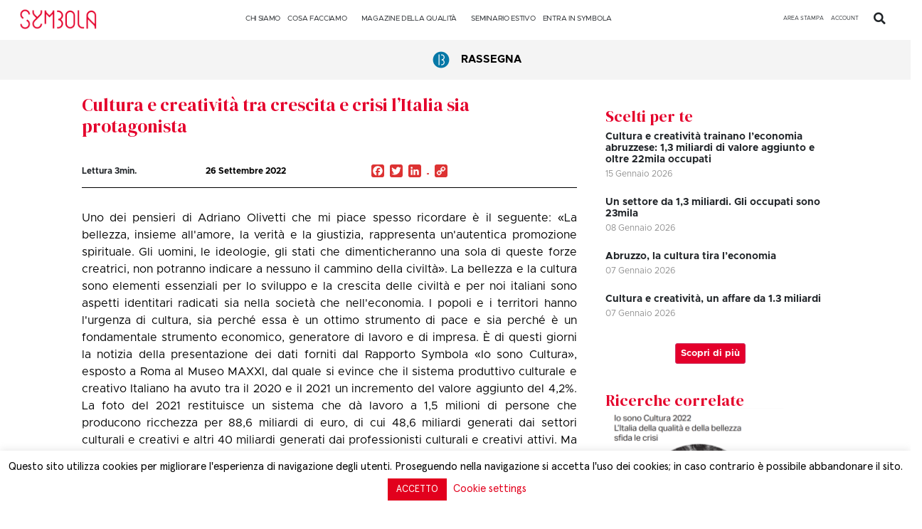

--- FILE ---
content_type: text/html; charset=UTF-8
request_url: https://symbola.net/approfondimento/cultura-e-creativita-tra-crescita-e-crisi-litalia-sia-protagonista/
body_size: 29246
content:
<!doctype html>
<html lang="it-IT">
<head>
<meta charset="UTF-8">
<meta name="viewport" content="width=device-width, initial-scale=1">
<link rel="profile" href="https://gmpg.org/xfn/11">
<title>Cultura e creatività tra crescita e crisi l&#8217;Italia sia protagonista &#8211; Symbola</title>
<meta name='robots' content='max-image-preview:large' />
<!-- Google Tag Manager for WordPress by gtm4wp.com -->
<script data-cfasync="false" data-pagespeed-no-defer>
var gtm4wp_datalayer_name = "dataLayer";
var dataLayer = dataLayer || [];
</script>
<!-- End Google Tag Manager for WordPress by gtm4wp.com --><link rel='dns-prefetch' href='//static.addtoany.com' />
<link rel='dns-prefetch' href='//www.googletagmanager.com' />
<link rel="alternate" type="application/rss+xml" title="Symbola &raquo; Feed" href="https://symbola.net/feed/" />
<script>
window._wpemojiSettings = {"baseUrl":"https:\/\/s.w.org\/images\/core\/emoji\/14.0.0\/72x72\/","ext":".png","svgUrl":"https:\/\/s.w.org\/images\/core\/emoji\/14.0.0\/svg\/","svgExt":".svg","source":{"concatemoji":"https:\/\/symbola.net\/wp-includes\/js\/wp-emoji-release.min.js?ver=6.3.7"}};
/*! This file is auto-generated */
!function(i,n){var o,s,e;function c(e){try{var t={supportTests:e,timestamp:(new Date).valueOf()};sessionStorage.setItem(o,JSON.stringify(t))}catch(e){}}function p(e,t,n){e.clearRect(0,0,e.canvas.width,e.canvas.height),e.fillText(t,0,0);var t=new Uint32Array(e.getImageData(0,0,e.canvas.width,e.canvas.height).data),r=(e.clearRect(0,0,e.canvas.width,e.canvas.height),e.fillText(n,0,0),new Uint32Array(e.getImageData(0,0,e.canvas.width,e.canvas.height).data));return t.every(function(e,t){return e===r[t]})}function u(e,t,n){switch(t){case"flag":return n(e,"\ud83c\udff3\ufe0f\u200d\u26a7\ufe0f","\ud83c\udff3\ufe0f\u200b\u26a7\ufe0f")?!1:!n(e,"\ud83c\uddfa\ud83c\uddf3","\ud83c\uddfa\u200b\ud83c\uddf3")&&!n(e,"\ud83c\udff4\udb40\udc67\udb40\udc62\udb40\udc65\udb40\udc6e\udb40\udc67\udb40\udc7f","\ud83c\udff4\u200b\udb40\udc67\u200b\udb40\udc62\u200b\udb40\udc65\u200b\udb40\udc6e\u200b\udb40\udc67\u200b\udb40\udc7f");case"emoji":return!n(e,"\ud83e\udef1\ud83c\udffb\u200d\ud83e\udef2\ud83c\udfff","\ud83e\udef1\ud83c\udffb\u200b\ud83e\udef2\ud83c\udfff")}return!1}function f(e,t,n){var r="undefined"!=typeof WorkerGlobalScope&&self instanceof WorkerGlobalScope?new OffscreenCanvas(300,150):i.createElement("canvas"),a=r.getContext("2d",{willReadFrequently:!0}),o=(a.textBaseline="top",a.font="600 32px Arial",{});return e.forEach(function(e){o[e]=t(a,e,n)}),o}function t(e){var t=i.createElement("script");t.src=e,t.defer=!0,i.head.appendChild(t)}"undefined"!=typeof Promise&&(o="wpEmojiSettingsSupports",s=["flag","emoji"],n.supports={everything:!0,everythingExceptFlag:!0},e=new Promise(function(e){i.addEventListener("DOMContentLoaded",e,{once:!0})}),new Promise(function(t){var n=function(){try{var e=JSON.parse(sessionStorage.getItem(o));if("object"==typeof e&&"number"==typeof e.timestamp&&(new Date).valueOf()<e.timestamp+604800&&"object"==typeof e.supportTests)return e.supportTests}catch(e){}return null}();if(!n){if("undefined"!=typeof Worker&&"undefined"!=typeof OffscreenCanvas&&"undefined"!=typeof URL&&URL.createObjectURL&&"undefined"!=typeof Blob)try{var e="postMessage("+f.toString()+"("+[JSON.stringify(s),u.toString(),p.toString()].join(",")+"));",r=new Blob([e],{type:"text/javascript"}),a=new Worker(URL.createObjectURL(r),{name:"wpTestEmojiSupports"});return void(a.onmessage=function(e){c(n=e.data),a.terminate(),t(n)})}catch(e){}c(n=f(s,u,p))}t(n)}).then(function(e){for(var t in e)n.supports[t]=e[t],n.supports.everything=n.supports.everything&&n.supports[t],"flag"!==t&&(n.supports.everythingExceptFlag=n.supports.everythingExceptFlag&&n.supports[t]);n.supports.everythingExceptFlag=n.supports.everythingExceptFlag&&!n.supports.flag,n.DOMReady=!1,n.readyCallback=function(){n.DOMReady=!0}}).then(function(){return e}).then(function(){var e;n.supports.everything||(n.readyCallback(),(e=n.source||{}).concatemoji?t(e.concatemoji):e.wpemoji&&e.twemoji&&(t(e.twemoji),t(e.wpemoji)))}))}((window,document),window._wpemojiSettings);
</script>
<style>
img.wp-smiley,
img.emoji {
display: inline !important;
border: none !important;
box-shadow: none !important;
height: 1em !important;
width: 1em !important;
margin: 0 0.07em !important;
vertical-align: -0.1em !important;
background: none !important;
padding: 0 !important;
}
</style>
<link rel='stylesheet' id='sweetalert2-css' href='//symbola.net/wp-content/cache/wpfc-minified/9ito84ow/e1pmw.css' media='all' />
<link rel='stylesheet' id='user-registration-general-css' href='//symbola.net/wp-content/cache/wpfc-minified/ld6d4upw/e1pmw.css' media='all' />
<link rel='stylesheet' id='user-registration-smallscreen-css' href='//symbola.net/wp-content/cache/wpfc-minified/butpvmd/e1pmw.css' media='only screen and (max-width: 768px)' />
<link rel='stylesheet' id='user-registration-my-account-layout-css' href='//symbola.net/wp-content/cache/wpfc-minified/f1mx1qv5/e1pmw.css' media='all' />
<link rel='stylesheet' id='dashicons-css' href='//symbola.net/wp-content/cache/wpfc-minified/4stbz8k/e1pmw.css' media='all' />
<link rel='stylesheet' id='wp-block-library-css' href='https://symbola.net/wp-includes/css/dist/block-library/style.min.css?ver=6.3.7' media='all' />
<style id='classic-theme-styles-inline-css'>
/*! This file is auto-generated */
.wp-block-button__link{color:#fff;background-color:#32373c;border-radius:9999px;box-shadow:none;text-decoration:none;padding:calc(.667em + 2px) calc(1.333em + 2px);font-size:1.125em}.wp-block-file__button{background:#32373c;color:#fff;text-decoration:none}
</style>
<style id='global-styles-inline-css'>
body{--wp--preset--color--black: #000000;--wp--preset--color--cyan-bluish-gray: #abb8c3;--wp--preset--color--white: #ffffff;--wp--preset--color--pale-pink: #f78da7;--wp--preset--color--vivid-red: #cf2e2e;--wp--preset--color--luminous-vivid-orange: #ff6900;--wp--preset--color--luminous-vivid-amber: #fcb900;--wp--preset--color--light-green-cyan: #7bdcb5;--wp--preset--color--vivid-green-cyan: #00d084;--wp--preset--color--pale-cyan-blue: #8ed1fc;--wp--preset--color--vivid-cyan-blue: #0693e3;--wp--preset--color--vivid-purple: #9b51e0;--wp--preset--gradient--vivid-cyan-blue-to-vivid-purple: linear-gradient(135deg,rgba(6,147,227,1) 0%,rgb(155,81,224) 100%);--wp--preset--gradient--light-green-cyan-to-vivid-green-cyan: linear-gradient(135deg,rgb(122,220,180) 0%,rgb(0,208,130) 100%);--wp--preset--gradient--luminous-vivid-amber-to-luminous-vivid-orange: linear-gradient(135deg,rgba(252,185,0,1) 0%,rgba(255,105,0,1) 100%);--wp--preset--gradient--luminous-vivid-orange-to-vivid-red: linear-gradient(135deg,rgba(255,105,0,1) 0%,rgb(207,46,46) 100%);--wp--preset--gradient--very-light-gray-to-cyan-bluish-gray: linear-gradient(135deg,rgb(238,238,238) 0%,rgb(169,184,195) 100%);--wp--preset--gradient--cool-to-warm-spectrum: linear-gradient(135deg,rgb(74,234,220) 0%,rgb(151,120,209) 20%,rgb(207,42,186) 40%,rgb(238,44,130) 60%,rgb(251,105,98) 80%,rgb(254,248,76) 100%);--wp--preset--gradient--blush-light-purple: linear-gradient(135deg,rgb(255,206,236) 0%,rgb(152,150,240) 100%);--wp--preset--gradient--blush-bordeaux: linear-gradient(135deg,rgb(254,205,165) 0%,rgb(254,45,45) 50%,rgb(107,0,62) 100%);--wp--preset--gradient--luminous-dusk: linear-gradient(135deg,rgb(255,203,112) 0%,rgb(199,81,192) 50%,rgb(65,88,208) 100%);--wp--preset--gradient--pale-ocean: linear-gradient(135deg,rgb(255,245,203) 0%,rgb(182,227,212) 50%,rgb(51,167,181) 100%);--wp--preset--gradient--electric-grass: linear-gradient(135deg,rgb(202,248,128) 0%,rgb(113,206,126) 100%);--wp--preset--gradient--midnight: linear-gradient(135deg,rgb(2,3,129) 0%,rgb(40,116,252) 100%);--wp--preset--font-size--small: 13px;--wp--preset--font-size--medium: 20px;--wp--preset--font-size--large: 36px;--wp--preset--font-size--x-large: 42px;--wp--preset--spacing--20: 0.44rem;--wp--preset--spacing--30: 0.67rem;--wp--preset--spacing--40: 1rem;--wp--preset--spacing--50: 1.5rem;--wp--preset--spacing--60: 2.25rem;--wp--preset--spacing--70: 3.38rem;--wp--preset--spacing--80: 5.06rem;--wp--preset--shadow--natural: 6px 6px 9px rgba(0, 0, 0, 0.2);--wp--preset--shadow--deep: 12px 12px 50px rgba(0, 0, 0, 0.4);--wp--preset--shadow--sharp: 6px 6px 0px rgba(0, 0, 0, 0.2);--wp--preset--shadow--outlined: 6px 6px 0px -3px rgba(255, 255, 255, 1), 6px 6px rgba(0, 0, 0, 1);--wp--preset--shadow--crisp: 6px 6px 0px rgba(0, 0, 0, 1);}:where(.is-layout-flex){gap: 0.5em;}:where(.is-layout-grid){gap: 0.5em;}body .is-layout-flow > .alignleft{float: left;margin-inline-start: 0;margin-inline-end: 2em;}body .is-layout-flow > .alignright{float: right;margin-inline-start: 2em;margin-inline-end: 0;}body .is-layout-flow > .aligncenter{margin-left: auto !important;margin-right: auto !important;}body .is-layout-constrained > .alignleft{float: left;margin-inline-start: 0;margin-inline-end: 2em;}body .is-layout-constrained > .alignright{float: right;margin-inline-start: 2em;margin-inline-end: 0;}body .is-layout-constrained > .aligncenter{margin-left: auto !important;margin-right: auto !important;}body .is-layout-constrained > :where(:not(.alignleft):not(.alignright):not(.alignfull)){max-width: var(--wp--style--global--content-size);margin-left: auto !important;margin-right: auto !important;}body .is-layout-constrained > .alignwide{max-width: var(--wp--style--global--wide-size);}body .is-layout-flex{display: flex;}body .is-layout-flex{flex-wrap: wrap;align-items: center;}body .is-layout-flex > *{margin: 0;}body .is-layout-grid{display: grid;}body .is-layout-grid > *{margin: 0;}:where(.wp-block-columns.is-layout-flex){gap: 2em;}:where(.wp-block-columns.is-layout-grid){gap: 2em;}:where(.wp-block-post-template.is-layout-flex){gap: 1.25em;}:where(.wp-block-post-template.is-layout-grid){gap: 1.25em;}.has-black-color{color: var(--wp--preset--color--black) !important;}.has-cyan-bluish-gray-color{color: var(--wp--preset--color--cyan-bluish-gray) !important;}.has-white-color{color: var(--wp--preset--color--white) !important;}.has-pale-pink-color{color: var(--wp--preset--color--pale-pink) !important;}.has-vivid-red-color{color: var(--wp--preset--color--vivid-red) !important;}.has-luminous-vivid-orange-color{color: var(--wp--preset--color--luminous-vivid-orange) !important;}.has-luminous-vivid-amber-color{color: var(--wp--preset--color--luminous-vivid-amber) !important;}.has-light-green-cyan-color{color: var(--wp--preset--color--light-green-cyan) !important;}.has-vivid-green-cyan-color{color: var(--wp--preset--color--vivid-green-cyan) !important;}.has-pale-cyan-blue-color{color: var(--wp--preset--color--pale-cyan-blue) !important;}.has-vivid-cyan-blue-color{color: var(--wp--preset--color--vivid-cyan-blue) !important;}.has-vivid-purple-color{color: var(--wp--preset--color--vivid-purple) !important;}.has-black-background-color{background-color: var(--wp--preset--color--black) !important;}.has-cyan-bluish-gray-background-color{background-color: var(--wp--preset--color--cyan-bluish-gray) !important;}.has-white-background-color{background-color: var(--wp--preset--color--white) !important;}.has-pale-pink-background-color{background-color: var(--wp--preset--color--pale-pink) !important;}.has-vivid-red-background-color{background-color: var(--wp--preset--color--vivid-red) !important;}.has-luminous-vivid-orange-background-color{background-color: var(--wp--preset--color--luminous-vivid-orange) !important;}.has-luminous-vivid-amber-background-color{background-color: var(--wp--preset--color--luminous-vivid-amber) !important;}.has-light-green-cyan-background-color{background-color: var(--wp--preset--color--light-green-cyan) !important;}.has-vivid-green-cyan-background-color{background-color: var(--wp--preset--color--vivid-green-cyan) !important;}.has-pale-cyan-blue-background-color{background-color: var(--wp--preset--color--pale-cyan-blue) !important;}.has-vivid-cyan-blue-background-color{background-color: var(--wp--preset--color--vivid-cyan-blue) !important;}.has-vivid-purple-background-color{background-color: var(--wp--preset--color--vivid-purple) !important;}.has-black-border-color{border-color: var(--wp--preset--color--black) !important;}.has-cyan-bluish-gray-border-color{border-color: var(--wp--preset--color--cyan-bluish-gray) !important;}.has-white-border-color{border-color: var(--wp--preset--color--white) !important;}.has-pale-pink-border-color{border-color: var(--wp--preset--color--pale-pink) !important;}.has-vivid-red-border-color{border-color: var(--wp--preset--color--vivid-red) !important;}.has-luminous-vivid-orange-border-color{border-color: var(--wp--preset--color--luminous-vivid-orange) !important;}.has-luminous-vivid-amber-border-color{border-color: var(--wp--preset--color--luminous-vivid-amber) !important;}.has-light-green-cyan-border-color{border-color: var(--wp--preset--color--light-green-cyan) !important;}.has-vivid-green-cyan-border-color{border-color: var(--wp--preset--color--vivid-green-cyan) !important;}.has-pale-cyan-blue-border-color{border-color: var(--wp--preset--color--pale-cyan-blue) !important;}.has-vivid-cyan-blue-border-color{border-color: var(--wp--preset--color--vivid-cyan-blue) !important;}.has-vivid-purple-border-color{border-color: var(--wp--preset--color--vivid-purple) !important;}.has-vivid-cyan-blue-to-vivid-purple-gradient-background{background: var(--wp--preset--gradient--vivid-cyan-blue-to-vivid-purple) !important;}.has-light-green-cyan-to-vivid-green-cyan-gradient-background{background: var(--wp--preset--gradient--light-green-cyan-to-vivid-green-cyan) !important;}.has-luminous-vivid-amber-to-luminous-vivid-orange-gradient-background{background: var(--wp--preset--gradient--luminous-vivid-amber-to-luminous-vivid-orange) !important;}.has-luminous-vivid-orange-to-vivid-red-gradient-background{background: var(--wp--preset--gradient--luminous-vivid-orange-to-vivid-red) !important;}.has-very-light-gray-to-cyan-bluish-gray-gradient-background{background: var(--wp--preset--gradient--very-light-gray-to-cyan-bluish-gray) !important;}.has-cool-to-warm-spectrum-gradient-background{background: var(--wp--preset--gradient--cool-to-warm-spectrum) !important;}.has-blush-light-purple-gradient-background{background: var(--wp--preset--gradient--blush-light-purple) !important;}.has-blush-bordeaux-gradient-background{background: var(--wp--preset--gradient--blush-bordeaux) !important;}.has-luminous-dusk-gradient-background{background: var(--wp--preset--gradient--luminous-dusk) !important;}.has-pale-ocean-gradient-background{background: var(--wp--preset--gradient--pale-ocean) !important;}.has-electric-grass-gradient-background{background: var(--wp--preset--gradient--electric-grass) !important;}.has-midnight-gradient-background{background: var(--wp--preset--gradient--midnight) !important;}.has-small-font-size{font-size: var(--wp--preset--font-size--small) !important;}.has-medium-font-size{font-size: var(--wp--preset--font-size--medium) !important;}.has-large-font-size{font-size: var(--wp--preset--font-size--large) !important;}.has-x-large-font-size{font-size: var(--wp--preset--font-size--x-large) !important;}
.wp-block-navigation a:where(:not(.wp-element-button)){color: inherit;}
:where(.wp-block-post-template.is-layout-flex){gap: 1.25em;}:where(.wp-block-post-template.is-layout-grid){gap: 1.25em;}
:where(.wp-block-columns.is-layout-flex){gap: 2em;}:where(.wp-block-columns.is-layout-grid){gap: 2em;}
.wp-block-pullquote{font-size: 1.5em;line-height: 1.6;}
</style>
<link rel='stylesheet' id='cookie-law-info-css' href='//symbola.net/wp-content/cache/wpfc-minified/q53pol3c/e1pmw.css' media='all' />
<link rel='stylesheet' id='cookie-law-info-gdpr-css' href='//symbola.net/wp-content/cache/wpfc-minified/lyc6poe7/e1pmw.css' media='all' />
<link rel='stylesheet' id='ctmfe_styles-css' href='https://symbola.net/wp-content/plugins/custom-post-type-templates-for-elementor/styles/frontend.css?ver=6.3.7' media='all' />
<link rel='stylesheet' id='som_lost_password_style-css' href='//symbola.net/wp-content/cache/wpfc-minified/2muraaos/e1pmw.css' media='all' />
<link rel='stylesheet' id='megamenu-css' href='https://symbola.net/wp-content/uploads/maxmegamenu/style.css?ver=13ee59' media='all' />
<link rel='stylesheet' id='hello-elementor-css' href='https://symbola.net/wp-content/themes/hello-elementor/style.min.css?ver=2.8.1' media='all' />
<link rel='stylesheet' id='hello-elementor-theme-style-css' href='//symbola.net/wp-content/cache/wpfc-minified/qm4nh1gp/e1pmw.css' media='all' />
<link rel='stylesheet' id='elementor-frontend-css' href='//symbola.net/wp-content/cache/wpfc-minified/86vjr9de/e1pmw.css' media='all' />
<link rel='stylesheet' id='elementor-post-60079-css' href='https://symbola.net/wp-content/uploads/elementor/css/post-60079.css?ver=1765802446' media='all' />
<link rel='stylesheet' id='elementor-icons-css' href='//symbola.net/wp-content/cache/wpfc-minified/g3fvaanw/e1pmw.css' media='all' />
<link rel='stylesheet' id='swiper-css' href='//symbola.net/wp-content/cache/wpfc-minified/7mmazmda/e1pmw.css' media='all' />
<link rel='stylesheet' id='elementor-pro-css' href='//symbola.net/wp-content/cache/wpfc-minified/feprkkpt/e1pmw.css' media='all' />
<link rel='stylesheet' id='elementor-global-css' href='//symbola.net/wp-content/cache/wpfc-minified/fhib3dkz/e1pmw.css' media='all' />
<link rel='stylesheet' id='elementor-post-60654-css' href='https://symbola.net/wp-content/uploads/elementor/css/post-60654.css?ver=1767611708' media='all' />
<link rel='stylesheet' id='elementor-post-60764-css' href='https://symbola.net/wp-content/uploads/elementor/css/post-60764.css?ver=1768551595' media='all' />
<link rel='stylesheet' id='elementor-post-64018-css' href='https://symbola.net/wp-content/uploads/elementor/css/post-64018.css?ver=1768475580' media='all' />
<link rel='stylesheet' id='elementor-post-91677-css' href='https://symbola.net/wp-content/uploads/elementor/css/post-91677.css?ver=1765802447' media='all' />
<link rel='stylesheet' id='elementor-post-66780-css' href='https://symbola.net/wp-content/uploads/elementor/css/post-66780.css?ver=1765802447' media='all' />
<link rel='stylesheet' id='addtoany-css' href='//symbola.net/wp-content/cache/wpfc-minified/jpv875va/e1pmw.css' media='all' />
<style id='addtoany-inline-css'>
.addtoany_list{
display: grid;
}
.addtoany_list img{
background:#dd3333;
}
.addtoany_list svg{
background:#dd3333!important;
}
.orizzontale .addtoany_list{
display:unset;
}
@media only screen and (max-width: 767px) {
.addtoany_list{
display:unset!important;
}
}
</style>
<link rel='stylesheet' id='chld_thm_cfg_child-css' href='https://symbola.net/wp-content/themes/hello-elementor-child-rifatto/style.css?ver=2.0.0.1750931490' media='all' />
<link rel='stylesheet' id='google-fonts-1-css' href='https://fonts.googleapis.com/css?family=DM+Serif+Display%3A100%2C100italic%2C200%2C200italic%2C300%2C300italic%2C400%2C400italic%2C500%2C500italic%2C600%2C600italic%2C700%2C700italic%2C800%2C800italic%2C900%2C900italic&#038;display=swap&#038;ver=6.3.7' media='all' />
<link rel='stylesheet' id='elementor-icons-shared-0-css' href='//symbola.net/wp-content/cache/wpfc-minified/6xcqa4zc/e1pmw.css' media='all' />
<link rel='stylesheet' id='elementor-icons-fa-regular-css' href='//symbola.net/wp-content/cache/wpfc-minified/8wpveuch/e43s2.css' media='all' />
<link rel='stylesheet' id='elementor-icons-fa-solid-css' href='//symbola.net/wp-content/cache/wpfc-minified/lw3l3t14/e1pmw.css' media='all' />
<link rel='stylesheet' id='elementor-icons-fa-brands-css' href='//symbola.net/wp-content/cache/wpfc-minified/g0i9n7gh/e1pmw.css' media='all' />
<link rel="preconnect" href="https://fonts.gstatic.com/" crossorigin><script id="addtoany-core-js-before">
window.a2a_config=window.a2a_config||{};a2a_config.callbacks=[];a2a_config.overlays=[];a2a_config.templates={};a2a_localize = {
Share: "Condividi",
Save: "Salva",
Subscribe: "Abbonati",
Email: "Email",
Bookmark: "Segnalibro",
ShowAll: "espandi",
ShowLess: "comprimi",
FindServices: "Trova servizi",
FindAnyServiceToAddTo: "Trova subito un servizio da aggiungere",
PoweredBy: "Powered by",
ShareViaEmail: "Condividi via email",
SubscribeViaEmail: "Iscriviti via email",
BookmarkInYourBrowser: "Aggiungi ai segnalibri",
BookmarkInstructions: "Premi Ctrl+D o \u2318+D per mettere questa pagina nei preferiti",
AddToYourFavorites: "Aggiungi ai favoriti",
SendFromWebOrProgram: "Invia da qualsiasi indirizzo email o programma di posta elettronica",
EmailProgram: "Programma di posta elettronica",
More: "Di più&#8230;",
ThanksForSharing: "Grazie per la condivisione!",
ThanksForFollowing: "Thanks for following!"
};
a2a_config.icon_color="#dd3333";
</script>
<script async src='https://static.addtoany.com/menu/page.js' id='addtoany-core-js'></script>
<script src='https://symbola.net/wp-includes/js/jquery/jquery.min.js?ver=3.7.0' id='jquery-core-js'></script>
<script src='https://symbola.net/wp-includes/js/jquery/jquery-migrate.min.js?ver=3.4.1' id='jquery-migrate-js'></script>
<script async src='https://symbola.net/wp-content/plugins/add-to-any/addtoany.min.js?ver=1.1' id='addtoany-jquery-js'></script>
<script id='cookie-law-info-js-extra'>
var Cli_Data = {"nn_cookie_ids":[],"cookielist":[],"non_necessary_cookies":{"advertisement":["_fbp"]},"ccpaEnabled":"","ccpaRegionBased":"","ccpaBarEnabled":"","strictlyEnabled":["necessary","obligatoire"],"ccpaType":"gdpr","js_blocking":"1","custom_integration":"","triggerDomRefresh":"","secure_cookies":""};
var cli_cookiebar_settings = {"animate_speed_hide":"500","animate_speed_show":"500","background":"#FFF","border":"#b1a6a6c2","border_on":"","button_1_button_colour":"#e2001d","button_1_button_hover":"#b50017","button_1_link_colour":"#fff","button_1_as_button":"1","button_1_new_win":"","button_2_button_colour":"#333","button_2_button_hover":"#292929","button_2_link_colour":"#444","button_2_as_button":"1","button_2_hidebar":"","button_3_button_colour":"#000","button_3_button_hover":"#000000","button_3_link_colour":"#fff","button_3_as_button":"1","button_3_new_win":"","button_4_button_colour":"#000","button_4_button_hover":"#000000","button_4_link_colour":"#e2001d","button_4_as_button":"","button_7_button_colour":"#e2001d","button_7_button_hover":"#b50017","button_7_link_colour":"#fff","button_7_as_button":"1","button_7_new_win":"","font_family":"inherit","header_fix":"","notify_animate_hide":"1","notify_animate_show":"","notify_div_id":"#cookie-law-info-bar","notify_position_horizontal":"right","notify_position_vertical":"bottom","scroll_close":"","scroll_close_reload":"1","accept_close_reload":"1","reject_close_reload":"1","showagain_tab":"1","showagain_background":"#fff","showagain_border":"#000","showagain_div_id":"#cookie-law-info-again","showagain_x_position":"100px","text":"#000","show_once_yn":"","show_once":"10000","logging_on":"","as_popup":"","popup_overlay":"1","bar_heading_text":"","cookie_bar_as":"banner","popup_showagain_position":"bottom-right","widget_position":"left"};
var log_object = {"ajax_url":"https:\/\/symbola.net\/wp-admin\/admin-ajax.php"};
</script>
<script src='https://symbola.net/wp-content/plugins/cookie-law-info/public/js/cookie-law-info-public.js?ver=2.1.3' id='cookie-law-info-js'></script>
<!-- Snippet Google Analytics aggiunto da Site Kit -->
<script src='https://www.googletagmanager.com/gtag/js?id=GT-TB6VQCZ' id='google_gtagjs-js' async></script>
<script id="google_gtagjs-js-after">
window.dataLayer = window.dataLayer || [];function gtag(){dataLayer.push(arguments);}
gtag('set', 'linker', {"domains":["symbola.net"]} );
gtag("js", new Date());
gtag("set", "developer_id.dZTNiMT", true);
gtag("config", "GT-TB6VQCZ");
</script>
<!-- Termina lo snippet Google Analytics aggiunto da Site Kit -->
<link rel="https://api.w.org/" href="https://symbola.net/wp-json/" /><link rel="alternate" type="application/json" href="https://symbola.net/wp-json/wp/v2/approfondimento/53121" /><link rel="EditURI" type="application/rsd+xml" title="RSD" href="https://symbola.net/xmlrpc.php?rsd" />
<meta name="generator" content="WordPress 6.3.7" />
<link rel="canonical" href="https://symbola.net/approfondimento/cultura-e-creativita-tra-crescita-e-crisi-litalia-sia-protagonista/" />
<link rel='shortlink' href='https://symbola.net/?p=53121' />
<link rel="alternate" type="application/json+oembed" href="https://symbola.net/wp-json/oembed/1.0/embed?url=https%3A%2F%2Fsymbola.net%2Fapprofondimento%2Fcultura-e-creativita-tra-crescita-e-crisi-litalia-sia-protagonista%2F" />
<link rel="alternate" type="text/xml+oembed" href="https://symbola.net/wp-json/oembed/1.0/embed?url=https%3A%2F%2Fsymbola.net%2Fapprofondimento%2Fcultura-e-creativita-tra-crescita-e-crisi-litalia-sia-protagonista%2F&#038;format=xml" />
<style>
.som-password-error-message,
.som-password-sent-message {
background-color: #e2001d;
border-color: #e2001d;
}
</style>
<meta name="generator" content="Site Kit by Google 1.111.1" /><!-- Google Tag Manager -->
<script>(function(w,d,s,l,i){w[l]=w[l]||[];w[l].push({'gtm.start':
new Date().getTime(),event:'gtm.js'});var f=d.getElementsByTagName(s)[0],
j=d.createElement(s),dl=l!='dataLayer'?'&l='+l:'';j.async=true;j.src=
'https://www.googletagmanager.com/gtm.js?id='+i+dl;f.parentNode.insertBefore(j,f);
})(window,document,'script','dataLayer','GTM-TLV7995S');</script>
<!-- End Google Tag Manager --><!-- Google Tag Manager (noscript) -->
<noscript><iframe src="https://www.googletagmanager.com/ns.html?id=GTM-TLV7995S"
height="0" width="0" style="display:none;visibility:hidden"></iframe></noscript>
<!-- End Google Tag Manager (noscript) -->
<!-- Google Tag Manager for WordPress by gtm4wp.com -->
<!-- GTM Container placement set to footer -->
<script data-cfasync="false" data-pagespeed-no-defer type="text/javascript">
</script>
<!-- End Google Tag Manager for WordPress by gtm4wp.com --><meta name="description" content="Giuseppe Fanelli | La Gazzetta del Mezzogiorno">
<meta name="generator" content="Elementor 3.16.4; features: e_dom_optimization, e_optimized_assets_loading, e_optimized_css_loading, additional_custom_breakpoints; settings: css_print_method-external, google_font-enabled, font_display-swap">
<meta http-equiv="Content-Security-Policy" content="upgrade-insecure-requests">
<link rel="icon" href="https://symbola.net/wp-content/uploads/2019/08/cropped-symbola_fav-32x32.png" sizes="32x32" />
<link rel="icon" href="https://symbola.net/wp-content/uploads/2019/08/cropped-symbola_fav-192x192.png" sizes="192x192" />
<link rel="apple-touch-icon" href="https://symbola.net/wp-content/uploads/2019/08/cropped-symbola_fav-180x180.png" />
<meta name="msapplication-TileImage" content="https://symbola.net/wp-content/uploads/2019/08/cropped-symbola_fav-270x270.png" />
<style id="wp-custom-css">
#missingCredential {
display: none!important;
}
.pl-standard.media-body.line-height-none {
color: black;
font-family: Metropolis Regular;
}		</style>
<style type="text/css">/** Mega Menu CSS: fs **/</style>
<style id="wpforms-css-vars-root">
:root {
--wpforms-field-border-radius: 3px;
--wpforms-field-background-color: #ffffff;
--wpforms-field-border-color: rgba( 0, 0, 0, 0.25 );
--wpforms-field-text-color: rgba( 0, 0, 0, 0.7 );
--wpforms-label-color: rgba( 0, 0, 0, 0.85 );
--wpforms-label-sublabel-color: rgba( 0, 0, 0, 0.55 );
--wpforms-label-error-color: #d63637;
--wpforms-button-border-radius: 3px;
--wpforms-button-background-color: #066aab;
--wpforms-button-text-color: #ffffff;
--wpforms-field-size-input-height: 43px;
--wpforms-field-size-input-spacing: 15px;
--wpforms-field-size-font-size: 16px;
--wpforms-field-size-line-height: 19px;
--wpforms-field-size-padding-h: 14px;
--wpforms-field-size-checkbox-size: 16px;
--wpforms-field-size-sublabel-spacing: 5px;
--wpforms-field-size-icon-size: 1;
--wpforms-label-size-font-size: 16px;
--wpforms-label-size-line-height: 19px;
--wpforms-label-size-sublabel-font-size: 14px;
--wpforms-label-size-sublabel-line-height: 17px;
--wpforms-button-size-font-size: 17px;
--wpforms-button-size-height: 41px;
--wpforms-button-size-padding-h: 15px;
--wpforms-button-size-margin-top: 10px;
}
</style></head>
<body class="approfondimento-template-default single single-approfondimento postid-53121 wp-custom-logo user-registration-page mega-menu-max-mega-menu-1 elementor-default elementor-kit-60079 elementor-page-64018">
<script>
(function($){
$('#aperto #input_box_1699630189_field').hide();
$('#aperto #input_box_1699630189').val('');
$( 'body').delegate( '#aperto #input_box_1699629986', 'change keyup paste', function() {
if($(this).val().length >1) {
$('#aperto #input_box_1699630189').val();
$('#aperto #input_box_1699630189_field').show();}else{
$('#aperto #input_box_1699630189_field').hide();
$('#aperto #input_box_1699630189').val(''); 
}
}); 
$('#pagreg #input_box_1699630189_field').hide();
$('#pagreg #input_box_1699630189').val('');
$( 'body').delegate( '#pagreg #input_box_1699629986', 'change keyup paste', function() {
if($(this).val().length >1) {
$('#pagreg #input_box_1699630189').val();
$('#pagreg #input_box_1699630189_field').show();}else{
$('#pagreg #input_box_1699630189_field').hide();
$('#pagreg #input_box_1699630189').val(''); 
}
}); 
})(jQuery); 
</script> 
<style>
.sottolineato{
text-decoration: underline !important;
}
</style>
<a class="skip-link screen-reader-text" href="#content">Vai al contenuto</a>
<div data-elementor-type="header" data-elementor-id="60654" class="elementor elementor-60654 elementor-location-header" data-elementor-post-type="elementor_library">
<div class="elementor-element elementor-element-044c0f8 elementor-hidden-desktop elementor-hidden-tablet e-flex e-con-boxed e-con e-parent" data-id="044c0f8" data-element_type="container" id="sticca" data-settings="{&quot;background_background&quot;:&quot;classic&quot;,&quot;content_width&quot;:&quot;boxed&quot;}" data-core-v316-plus="true">
<div class="e-con-inner">
<div class="elementor-element elementor-element-921ee01 e-con-full e-flex e-con e-child" data-id="921ee01" data-element_type="container" data-settings="{&quot;content_width&quot;:&quot;full&quot;}">
<div class="elementor-element elementor-element-ed2dc60 elementor-widget elementor-widget-theme-site-logo elementor-widget-image" data-id="ed2dc60" data-element_type="widget" data-widget_type="theme-site-logo.default">
<div class="elementor-widget-container">
<style>/*! elementor - v3.16.0 - 20-09-2023 */
.elementor-widget-image{text-align:center}.elementor-widget-image a{display:inline-block}.elementor-widget-image a img[src$=".svg"]{width:48px}.elementor-widget-image img{vertical-align:middle;display:inline-block}</style>								<a href="https://symbola.net">
<img width="4849" height="1259" src="https://symbola.net/wp-content/uploads/2023/07/logo-symbola_giustificatoNOclaim-BIANCO-1.png" class="attachment-full size-full wp-image-107358" alt="" srcset="https://symbola.net/wp-content/uploads/2023/07/logo-symbola_giustificatoNOclaim-BIANCO-1.png 4849w, https://symbola.net/wp-content/uploads/2023/07/logo-symbola_giustificatoNOclaim-BIANCO-1-600x156.png 600w, https://symbola.net/wp-content/uploads/2023/07/logo-symbola_giustificatoNOclaim-BIANCO-1-1024x266.png 1024w, https://symbola.net/wp-content/uploads/2023/07/logo-symbola_giustificatoNOclaim-BIANCO-1-768x199.png 768w, https://symbola.net/wp-content/uploads/2023/07/logo-symbola_giustificatoNOclaim-BIANCO-1-1536x399.png 1536w, https://symbola.net/wp-content/uploads/2023/07/logo-symbola_giustificatoNOclaim-BIANCO-1-2048x532.png 2048w" sizes="(max-width: 4849px) 100vw, 4849px" />				</a>
</div>
</div>
</div>
<div class="elementor-element elementor-element-20f60ce e-con-full e-flex e-con e-child" data-id="20f60ce" data-element_type="container" data-settings="{&quot;content_width&quot;:&quot;full&quot;}">
<div class="elementor-element elementor-element-1ff07e2 elementor-search-form--skin-full_screen elementor-widget__width-initial elementor-hidden-desktop elementor-hidden-tablet elementor-widget elementor-widget-search-form" data-id="1ff07e2" data-element_type="widget" data-settings="{&quot;skin&quot;:&quot;full_screen&quot;}" data-widget_type="search-form.default">
<div class="elementor-widget-container">
<link rel="stylesheet" href='//symbola.net/wp-content/cache/wpfc-minified/feorjwol/e1pmw.css'>		<form class="elementor-search-form" action="https://symbola.net" method="get" role="search">
<div class="elementor-search-form__toggle" tabindex="0" role="button">
<i aria-hidden="true" class="fas fa-search"></i>				<span class="elementor-screen-only">Cerca</span>
</div>
<div class="elementor-search-form__container">
<label class="elementor-screen-only" for="elementor-search-form-1ff07e2">Cerca</label>
<input id="elementor-search-form-1ff07e2" placeholder="Cerca..." class="elementor-search-form__input" type="search" name="s" value="">
<div class="dialog-lightbox-close-button dialog-close-button" role="button" tabindex="0">
<i aria-hidden="true" class="eicon-close"></i>					<span class="elementor-screen-only">Chiudi questo box di ricerca.</span>
</div>
</div>
</form>
</div>
</div>
</div>
<div class="elementor-element elementor-element-c6ee4f4 e-con-full e-flex e-con e-child" data-id="c6ee4f4" data-element_type="container" data-settings="{&quot;content_width&quot;:&quot;full&quot;}">
<div class="elementor-element elementor-element-b775143 elementor-widget-mobile__width-initial elementor-view-default elementor-widget elementor-widget-icon" data-id="b775143" data-element_type="widget" data-widget_type="icon.default">
<div class="elementor-widget-container">
<div class="elementor-icon-wrapper">
<a class="elementor-icon" href="https://symbola.net/registrati/">
<i aria-hidden="true" class="far fa-user"></i>			</a>
</div>
</div>
</div>
</div>
<div class="elementor-element elementor-element-9be4e7a e-con-full e-flex e-con e-child" data-id="9be4e7a" data-element_type="container" data-settings="{&quot;content_width&quot;:&quot;full&quot;}">
<div class="elementor-element elementor-element-1c38011 elementor-view-default elementor-widget elementor-widget-icon" data-id="1c38011" data-element_type="widget" data-widget_type="icon.default">
<div class="elementor-widget-container">
<div class="elementor-icon-wrapper">
<a class="elementor-icon" href="#elementor-action%3Aaction%3Dpopup%3Aopen%26settings%3DeyJpZCI6IjEwNzM3NCIsInRvZ2dsZSI6ZmFsc2V9">
<i aria-hidden="true" class="fas fa-bars"></i>			</a>
</div>
</div>
</div>
</div>
</div>
</div>
<div class="elementor-element elementor-element-aed8a4b elementor-hidden-mobile e-flex e-con-boxed e-con e-parent" data-id="aed8a4b" data-element_type="container" data-settings="{&quot;background_background&quot;:&quot;classic&quot;,&quot;content_width&quot;:&quot;boxed&quot;}" data-core-v316-plus="true">
<div class="e-con-inner">
<div class="elementor-element elementor-element-368b5d9 elementor-widget elementor-widget-html" data-id="368b5d9" data-element_type="widget" data-widget_type="html.default">
<div class="elementor-widget-container">
<script>
(function($){
$(document).scroll(function() {
var scrollDistance = $(document).scrollTop();
// If scroll distance is 500px or greater
if ( scrollDistance >= 50 ) {
$("#sticca").css("position","fixed");
} else if ( scrollDistance <= 100 ) {
$("#sticca").css("position","relative");
} else {
// Go back to normal
}
}); })(jQuery); 
</script>		</div>
</div>
</div>
</div>
<div class="elementor-element elementor-element-47a0e0e elementor-hidden-mobile elementor-hidden-tablet e-flex e-con-boxed e-con e-parent" data-id="47a0e0e" data-element_type="container" data-settings="{&quot;background_background&quot;:&quot;classic&quot;,&quot;motion_fx_motion_fx_scrolling&quot;:&quot;yes&quot;,&quot;sticky&quot;:&quot;top&quot;,&quot;content_width&quot;:&quot;boxed&quot;,&quot;motion_fx_devices&quot;:[&quot;desktop&quot;,&quot;tablet&quot;,&quot;mobile&quot;],&quot;sticky_on&quot;:[&quot;desktop&quot;,&quot;tablet&quot;,&quot;mobile&quot;],&quot;sticky_offset&quot;:0,&quot;sticky_effects_offset&quot;:0}" data-core-v316-plus="true">
<div class="e-con-inner">
<div class="elementor-element elementor-element-833d546 e-con-full e-flex e-con e-child" data-id="833d546" data-element_type="container" data-settings="{&quot;content_width&quot;:&quot;full&quot;}">
<div class="elementor-element elementor-element-627ad60 elementor-widget elementor-widget-image" data-id="627ad60" data-element_type="widget" data-widget_type="image.default">
<div class="elementor-widget-container">
<a href="https://symbola.net/">
<img width="800" height="231" src="https://symbola.net/wp-content/uploads/2023/07/logo-symbola_giustificatoclaim-ROSSO-pant185c-1024x296.png" class="attachment-large size-large wp-image-107519" alt="" srcset="https://symbola.net/wp-content/uploads/2023/07/logo-symbola_giustificatoclaim-ROSSO-pant185c-1024x296.png 1024w, https://symbola.net/wp-content/uploads/2023/07/logo-symbola_giustificatoclaim-ROSSO-pant185c-600x174.png 600w, https://symbola.net/wp-content/uploads/2023/07/logo-symbola_giustificatoclaim-ROSSO-pant185c-768x222.png 768w, https://symbola.net/wp-content/uploads/2023/07/logo-symbola_giustificatoclaim-ROSSO-pant185c.png 1200w" sizes="(max-width: 800px) 100vw, 800px" />								</a>
</div>
</div>
<div class="elementor-element elementor-element-6435881 elementor-widget__width-initial elementor-widget-mobile__width-initial elementor-nav-menu__align-left elementor-nav-menu--dropdown-tablet elementor-nav-menu__text-align-aside elementor-nav-menu--toggle elementor-nav-menu--burger elementor-widget elementor-widget-nav-menu" data-id="6435881" data-element_type="widget" id="main-menu" data-settings="{&quot;submenu_icon&quot;:{&quot;value&quot;:&quot;&lt;i class=\&quot;\&quot;&gt;&lt;\/i&gt;&quot;,&quot;library&quot;:&quot;&quot;},&quot;layout&quot;:&quot;horizontal&quot;,&quot;toggle&quot;:&quot;burger&quot;}" data-widget_type="nav-menu.default">
<div class="elementor-widget-container">
<link rel="stylesheet" href='//symbola.net/wp-content/cache/wpfc-minified/lnul4n5u/e1pmw.css'>			<nav class="elementor-nav-menu--main elementor-nav-menu__container elementor-nav-menu--layout-horizontal e--pointer-underline e--animation-fade">
<ul id="menu-1-6435881" class="elementor-nav-menu"><li class="menu-item menu-item-type-post_type menu-item-object-page menu-item-102619"><a href="https://symbola.net/chisiamo/" class="elementor-item">CHI SIAMO</a></li>
<li class="menu-item menu-item-type-post_type menu-item-object-page menu-item-has-children menu-item-102620"><a href="https://symbola.net/cosafacciamo/" class="elementor-item">COSA FACCIAMO</a>
<ul class="sub-menu elementor-nav-menu--dropdown">
<li class="menu-item menu-item-type-custom menu-item-object-custom menu-item-102621"><a href="https://symbola.net/ricerche" class="elementor-sub-item">RICERCHE</a></li>
<li class="menu-item menu-item-type-custom menu-item-object-custom menu-item-102622"><a href="https://symbola.net/progetto/" class="elementor-sub-item">PROGETTI</a></li>
<li class="menu-item menu-item-type-custom menu-item-object-custom menu-item-102623"><a href="https://symbola.net/eventi/" class="elementor-sub-item">EVENTI</a></li>
</ul>
</li>
<li class="menu-item menu-item-type-custom menu-item-object-custom menu-item-has-children menu-item-102624"><a href="#" class="elementor-item elementor-item-anchor">MAGAZINE DELLA QUALITÀ</a>
<ul class="sub-menu elementor-nav-menu--dropdown">
<li class="menu-item menu-item-type-custom menu-item-object-custom menu-item-102625"><a href="https://symbola.net/tipologia/snack/" class="elementor-sub-item">PRIMATI DEL MADE IN ITALY</a></li>
<li class="menu-item menu-item-type-custom menu-item-object-custom menu-item-102626"><a href="https://symbola.net/tipologia/opinioni/" class="elementor-sub-item">APPROFONDIMENTI</a></li>
<li class="menu-item menu-item-type-custom menu-item-object-custom menu-item-102627"><a href="https://symbola.net/tipologia/storie/" class="elementor-sub-item">STORIE DI QUALITÀ</a></li>
<li class="menu-item menu-item-type-custom menu-item-object-custom menu-item-102628"><a href="https://symbola.net/rubrica/" class="elementor-sub-item">RUBRICHE</a></li>
<li class="menu-item menu-item-type-custom menu-item-object-custom menu-item-102629"><a href="https://symbola.net/tipologia/news/" class="elementor-sub-item">NEWS</a></li>
</ul>
</li>
<li class="menu-item menu-item-type-post_type menu-item-object-seminario menu-item-102631"><a href="https://symbola.net/seminario/seminario-estivo-della-fondazione-symbola/" class="elementor-item">SEMINARIO ESTIVO</a></li>
<li class="menu-item menu-item-type-post_type menu-item-object-page menu-item-102630"><a href="https://symbola.net/entrainsymbola/" class="elementor-item">ENTRA IN SYMBOLA</a></li>
</ul>			</nav>
<div class="elementor-menu-toggle" role="button" tabindex="0" aria-label="Menu di commutazione" aria-expanded="false">
<i aria-hidden="true" role="presentation" class="elementor-menu-toggle__icon--open eicon-menu-bar"></i><i aria-hidden="true" role="presentation" class="elementor-menu-toggle__icon--close eicon-close"></i>			<span class="elementor-screen-only">Menu</span>
</div>
<nav class="elementor-nav-menu--dropdown elementor-nav-menu__container" aria-hidden="true">
<ul id="menu-2-6435881" class="elementor-nav-menu"><li class="menu-item menu-item-type-post_type menu-item-object-page menu-item-102619"><a href="https://symbola.net/chisiamo/" class="elementor-item" tabindex="-1">CHI SIAMO</a></li>
<li class="menu-item menu-item-type-post_type menu-item-object-page menu-item-has-children menu-item-102620"><a href="https://symbola.net/cosafacciamo/" class="elementor-item" tabindex="-1">COSA FACCIAMO</a>
<ul class="sub-menu elementor-nav-menu--dropdown">
<li class="menu-item menu-item-type-custom menu-item-object-custom menu-item-102621"><a href="https://symbola.net/ricerche" class="elementor-sub-item" tabindex="-1">RICERCHE</a></li>
<li class="menu-item menu-item-type-custom menu-item-object-custom menu-item-102622"><a href="https://symbola.net/progetto/" class="elementor-sub-item" tabindex="-1">PROGETTI</a></li>
<li class="menu-item menu-item-type-custom menu-item-object-custom menu-item-102623"><a href="https://symbola.net/eventi/" class="elementor-sub-item" tabindex="-1">EVENTI</a></li>
</ul>
</li>
<li class="menu-item menu-item-type-custom menu-item-object-custom menu-item-has-children menu-item-102624"><a href="#" class="elementor-item elementor-item-anchor" tabindex="-1">MAGAZINE DELLA QUALITÀ</a>
<ul class="sub-menu elementor-nav-menu--dropdown">
<li class="menu-item menu-item-type-custom menu-item-object-custom menu-item-102625"><a href="https://symbola.net/tipologia/snack/" class="elementor-sub-item" tabindex="-1">PRIMATI DEL MADE IN ITALY</a></li>
<li class="menu-item menu-item-type-custom menu-item-object-custom menu-item-102626"><a href="https://symbola.net/tipologia/opinioni/" class="elementor-sub-item" tabindex="-1">APPROFONDIMENTI</a></li>
<li class="menu-item menu-item-type-custom menu-item-object-custom menu-item-102627"><a href="https://symbola.net/tipologia/storie/" class="elementor-sub-item" tabindex="-1">STORIE DI QUALITÀ</a></li>
<li class="menu-item menu-item-type-custom menu-item-object-custom menu-item-102628"><a href="https://symbola.net/rubrica/" class="elementor-sub-item" tabindex="-1">RUBRICHE</a></li>
<li class="menu-item menu-item-type-custom menu-item-object-custom menu-item-102629"><a href="https://symbola.net/tipologia/news/" class="elementor-sub-item" tabindex="-1">NEWS</a></li>
</ul>
</li>
<li class="menu-item menu-item-type-post_type menu-item-object-seminario menu-item-102631"><a href="https://symbola.net/seminario/seminario-estivo-della-fondazione-symbola/" class="elementor-item" tabindex="-1">SEMINARIO ESTIVO</a></li>
<li class="menu-item menu-item-type-post_type menu-item-object-page menu-item-102630"><a href="https://symbola.net/entrainsymbola/" class="elementor-item" tabindex="-1">ENTRA IN SYMBOLA</a></li>
</ul>			</nav>
</div>
</div>
<div class="elementor-element elementor-element-158eb4b elementor-nav-menu--dropdown-none elementor-nav-menu__align-center elementor-widget__width-initial elementor-widget elementor-widget-nav-menu" data-id="158eb4b" data-element_type="widget" data-settings="{&quot;submenu_icon&quot;:{&quot;value&quot;:&quot;&lt;i class=\&quot;\&quot;&gt;&lt;\/i&gt;&quot;,&quot;library&quot;:&quot;&quot;},&quot;layout&quot;:&quot;horizontal&quot;}" data-widget_type="nav-menu.default">
<div class="elementor-widget-container">
<nav class="elementor-nav-menu--main elementor-nav-menu__container elementor-nav-menu--layout-horizontal e--pointer-none">
<ul id="menu-1-158eb4b" class="elementor-nav-menu"><li class="menu-item menu-item-type-custom menu-item-object-custom menu-item-62205"><a href="https://symbola.net/area-stampa/" class="elementor-item">AREA STAMPA</a></li>
<li class="menu-item menu-item-type-custom menu-item-object-custom menu-item-has-children menu-item-81714"><a href="#" class="elementor-item elementor-item-anchor">ACCOUNT</a>
<ul class="sub-menu elementor-nav-menu--dropdown">
<li class="menu-item menu-item-type-post_type menu-item-object-page menu-item-71973"><a href="https://symbola.net/login/" class="elementor-sub-item">LOGIN</a></li>
<li class="menu-item menu-item-type-post_type menu-item-object-page menu-item-81713"><a href="https://symbola.net/registrati/" class="elementor-sub-item">REGISTRATI</a></li>
</ul>
</li>
</ul>			</nav>
<nav class="elementor-nav-menu--dropdown elementor-nav-menu__container" aria-hidden="true">
<ul id="menu-2-158eb4b" class="elementor-nav-menu"><li class="menu-item menu-item-type-custom menu-item-object-custom menu-item-62205"><a href="https://symbola.net/area-stampa/" class="elementor-item" tabindex="-1">AREA STAMPA</a></li>
<li class="menu-item menu-item-type-custom menu-item-object-custom menu-item-has-children menu-item-81714"><a href="#" class="elementor-item elementor-item-anchor" tabindex="-1">ACCOUNT</a>
<ul class="sub-menu elementor-nav-menu--dropdown">
<li class="menu-item menu-item-type-post_type menu-item-object-page menu-item-71973"><a href="https://symbola.net/login/" class="elementor-sub-item" tabindex="-1">LOGIN</a></li>
<li class="menu-item menu-item-type-post_type menu-item-object-page menu-item-81713"><a href="https://symbola.net/registrati/" class="elementor-sub-item" tabindex="-1">REGISTRATI</a></li>
</ul>
</li>
</ul>			</nav>
</div>
</div>
<div class="elementor-element elementor-element-b09f474 elementor-search-form--skin-full_screen elementor-widget__width-initial elementor-hidden-mobile elementor-widget elementor-widget-search-form" data-id="b09f474" data-element_type="widget" data-settings="{&quot;skin&quot;:&quot;full_screen&quot;}" data-widget_type="search-form.default">
<div class="elementor-widget-container">
<form class="elementor-search-form" action="https://symbola.net" method="get" role="search">
<div class="elementor-search-form__toggle" tabindex="0" role="button">
<i aria-hidden="true" class="fas fa-search"></i>				<span class="elementor-screen-only">Cerca</span>
</div>
<div class="elementor-search-form__container">
<label class="elementor-screen-only" for="elementor-search-form-b09f474">Cerca</label>
<input id="elementor-search-form-b09f474" placeholder="Cerca..." class="elementor-search-form__input" type="search" name="s" value="">
<div class="dialog-lightbox-close-button dialog-close-button" role="button" tabindex="0">
<i aria-hidden="true" class="eicon-close"></i>					<span class="elementor-screen-only">Chiudi questo box di ricerca.</span>
</div>
</div>
</form>
</div>
</div>
</div>
</div>
</div>
<div class="elementor-element elementor-element-1c503b2 e-con-full elementor-hidden-desktop elementor-hidden-mobile e-flex e-con e-parent" data-id="1c503b2" data-element_type="container" data-settings="{&quot;content_width&quot;:&quot;full&quot;}" data-core-v316-plus="true">
<div class="elementor-element elementor-element-494ccd8 e-con-full e-flex e-con e-child" data-id="494ccd8" data-element_type="container" data-settings="{&quot;content_width&quot;:&quot;full&quot;}">
<div class="elementor-element elementor-element-1d6b3b9 elementor-widget__width-initial elementor-widget-mobile__width-initial elementor-nav-menu__align-justify elementor-nav-menu--stretch elementor-widget-tablet__width-initial elementor-nav-menu--dropdown-tablet elementor-nav-menu__text-align-aside elementor-nav-menu--toggle elementor-nav-menu--burger elementor-widget elementor-widget-nav-menu" data-id="1d6b3b9" data-element_type="widget" data-settings="{&quot;submenu_icon&quot;:{&quot;value&quot;:&quot;&lt;i class=\&quot;\&quot;&gt;&lt;\/i&gt;&quot;,&quot;library&quot;:&quot;&quot;},&quot;full_width&quot;:&quot;stretch&quot;,&quot;layout&quot;:&quot;horizontal&quot;,&quot;toggle&quot;:&quot;burger&quot;}" data-widget_type="nav-menu.default">
<div class="elementor-widget-container">
<nav class="elementor-nav-menu--main elementor-nav-menu__container elementor-nav-menu--layout-horizontal e--pointer-underline e--animation-fade">
<ul id="menu-1-1d6b3b9" class="elementor-nav-menu"><li class="menu-item menu-item-type-post_type menu-item-object-page menu-item-102619"><a href="https://symbola.net/chisiamo/" class="elementor-item">CHI SIAMO</a></li>
<li class="menu-item menu-item-type-post_type menu-item-object-page menu-item-has-children menu-item-102620"><a href="https://symbola.net/cosafacciamo/" class="elementor-item">COSA FACCIAMO</a>
<ul class="sub-menu elementor-nav-menu--dropdown">
<li class="menu-item menu-item-type-custom menu-item-object-custom menu-item-102621"><a href="https://symbola.net/ricerche" class="elementor-sub-item">RICERCHE</a></li>
<li class="menu-item menu-item-type-custom menu-item-object-custom menu-item-102622"><a href="https://symbola.net/progetto/" class="elementor-sub-item">PROGETTI</a></li>
<li class="menu-item menu-item-type-custom menu-item-object-custom menu-item-102623"><a href="https://symbola.net/eventi/" class="elementor-sub-item">EVENTI</a></li>
</ul>
</li>
<li class="menu-item menu-item-type-custom menu-item-object-custom menu-item-has-children menu-item-102624"><a href="#" class="elementor-item elementor-item-anchor">MAGAZINE DELLA QUALITÀ</a>
<ul class="sub-menu elementor-nav-menu--dropdown">
<li class="menu-item menu-item-type-custom menu-item-object-custom menu-item-102625"><a href="https://symbola.net/tipologia/snack/" class="elementor-sub-item">PRIMATI DEL MADE IN ITALY</a></li>
<li class="menu-item menu-item-type-custom menu-item-object-custom menu-item-102626"><a href="https://symbola.net/tipologia/opinioni/" class="elementor-sub-item">APPROFONDIMENTI</a></li>
<li class="menu-item menu-item-type-custom menu-item-object-custom menu-item-102627"><a href="https://symbola.net/tipologia/storie/" class="elementor-sub-item">STORIE DI QUALITÀ</a></li>
<li class="menu-item menu-item-type-custom menu-item-object-custom menu-item-102628"><a href="https://symbola.net/rubrica/" class="elementor-sub-item">RUBRICHE</a></li>
<li class="menu-item menu-item-type-custom menu-item-object-custom menu-item-102629"><a href="https://symbola.net/tipologia/news/" class="elementor-sub-item">NEWS</a></li>
</ul>
</li>
<li class="menu-item menu-item-type-post_type menu-item-object-seminario menu-item-102631"><a href="https://symbola.net/seminario/seminario-estivo-della-fondazione-symbola/" class="elementor-item">SEMINARIO ESTIVO</a></li>
<li class="menu-item menu-item-type-post_type menu-item-object-page menu-item-102630"><a href="https://symbola.net/entrainsymbola/" class="elementor-item">ENTRA IN SYMBOLA</a></li>
</ul>			</nav>
<div class="elementor-menu-toggle" role="button" tabindex="0" aria-label="Menu di commutazione" aria-expanded="false">
<i aria-hidden="true" role="presentation" class="elementor-menu-toggle__icon--open eicon-menu-bar"></i><i aria-hidden="true" role="presentation" class="elementor-menu-toggle__icon--close eicon-close"></i>			<span class="elementor-screen-only">Menu</span>
</div>
<nav class="elementor-nav-menu--dropdown elementor-nav-menu__container" aria-hidden="true">
<ul id="menu-2-1d6b3b9" class="elementor-nav-menu"><li class="menu-item menu-item-type-post_type menu-item-object-page menu-item-102619"><a href="https://symbola.net/chisiamo/" class="elementor-item" tabindex="-1">CHI SIAMO</a></li>
<li class="menu-item menu-item-type-post_type menu-item-object-page menu-item-has-children menu-item-102620"><a href="https://symbola.net/cosafacciamo/" class="elementor-item" tabindex="-1">COSA FACCIAMO</a>
<ul class="sub-menu elementor-nav-menu--dropdown">
<li class="menu-item menu-item-type-custom menu-item-object-custom menu-item-102621"><a href="https://symbola.net/ricerche" class="elementor-sub-item" tabindex="-1">RICERCHE</a></li>
<li class="menu-item menu-item-type-custom menu-item-object-custom menu-item-102622"><a href="https://symbola.net/progetto/" class="elementor-sub-item" tabindex="-1">PROGETTI</a></li>
<li class="menu-item menu-item-type-custom menu-item-object-custom menu-item-102623"><a href="https://symbola.net/eventi/" class="elementor-sub-item" tabindex="-1">EVENTI</a></li>
</ul>
</li>
<li class="menu-item menu-item-type-custom menu-item-object-custom menu-item-has-children menu-item-102624"><a href="#" class="elementor-item elementor-item-anchor" tabindex="-1">MAGAZINE DELLA QUALITÀ</a>
<ul class="sub-menu elementor-nav-menu--dropdown">
<li class="menu-item menu-item-type-custom menu-item-object-custom menu-item-102625"><a href="https://symbola.net/tipologia/snack/" class="elementor-sub-item" tabindex="-1">PRIMATI DEL MADE IN ITALY</a></li>
<li class="menu-item menu-item-type-custom menu-item-object-custom menu-item-102626"><a href="https://symbola.net/tipologia/opinioni/" class="elementor-sub-item" tabindex="-1">APPROFONDIMENTI</a></li>
<li class="menu-item menu-item-type-custom menu-item-object-custom menu-item-102627"><a href="https://symbola.net/tipologia/storie/" class="elementor-sub-item" tabindex="-1">STORIE DI QUALITÀ</a></li>
<li class="menu-item menu-item-type-custom menu-item-object-custom menu-item-102628"><a href="https://symbola.net/rubrica/" class="elementor-sub-item" tabindex="-1">RUBRICHE</a></li>
<li class="menu-item menu-item-type-custom menu-item-object-custom menu-item-102629"><a href="https://symbola.net/tipologia/news/" class="elementor-sub-item" tabindex="-1">NEWS</a></li>
</ul>
</li>
<li class="menu-item menu-item-type-post_type menu-item-object-seminario menu-item-102631"><a href="https://symbola.net/seminario/seminario-estivo-della-fondazione-symbola/" class="elementor-item" tabindex="-1">SEMINARIO ESTIVO</a></li>
<li class="menu-item menu-item-type-post_type menu-item-object-page menu-item-102630"><a href="https://symbola.net/entrainsymbola/" class="elementor-item" tabindex="-1">ENTRA IN SYMBOLA</a></li>
</ul>			</nav>
</div>
</div>
</div>
<div class="elementor-element elementor-element-1033308 e-con-full e-flex e-con e-child" data-id="1033308" data-element_type="container" data-settings="{&quot;content_width&quot;:&quot;full&quot;}">
<div class="elementor-element elementor-element-4d35c1f elementor-widget__width-initial elementor-widget elementor-widget-theme-site-logo elementor-widget-image" data-id="4d35c1f" data-element_type="widget" data-widget_type="theme-site-logo.default">
<div class="elementor-widget-container">
<a href="https://symbola.net">
<img width="600" height="156" src="https://symbola.net/wp-content/uploads/2023/07/logo-symbola_giustificatoNOclaim-BIANCO-1-600x156.png" class="attachment-medium size-medium wp-image-107358" alt="" srcset="https://symbola.net/wp-content/uploads/2023/07/logo-symbola_giustificatoNOclaim-BIANCO-1-600x156.png 600w, https://symbola.net/wp-content/uploads/2023/07/logo-symbola_giustificatoNOclaim-BIANCO-1-1024x266.png 1024w, https://symbola.net/wp-content/uploads/2023/07/logo-symbola_giustificatoNOclaim-BIANCO-1-768x199.png 768w, https://symbola.net/wp-content/uploads/2023/07/logo-symbola_giustificatoNOclaim-BIANCO-1-1536x399.png 1536w, https://symbola.net/wp-content/uploads/2023/07/logo-symbola_giustificatoNOclaim-BIANCO-1-2048x532.png 2048w" sizes="(max-width: 600px) 100vw, 600px" />				</a>
</div>
</div>
</div>
<div class="elementor-element elementor-element-5b87420 e-con-full e-flex e-con e-child" data-id="5b87420" data-element_type="container" data-settings="{&quot;content_width&quot;:&quot;full&quot;}">
<div class="elementor-element elementor-element-dc33343 elementor-nav-menu--dropdown-none elementor-nav-menu__align-right elementor-widget__width-initial elementor-widget-tablet__width-inherit elementor-widget elementor-widget-nav-menu" data-id="dc33343" data-element_type="widget" data-settings="{&quot;submenu_icon&quot;:{&quot;value&quot;:&quot;&lt;i class=\&quot;\&quot;&gt;&lt;\/i&gt;&quot;,&quot;library&quot;:&quot;&quot;},&quot;layout&quot;:&quot;horizontal&quot;}" data-widget_type="nav-menu.default">
<div class="elementor-widget-container">
<nav class="elementor-nav-menu--main elementor-nav-menu__container elementor-nav-menu--layout-horizontal e--pointer-none">
<ul id="menu-1-dc33343" class="elementor-nav-menu"><li class="menu-item menu-item-type-custom menu-item-object-custom menu-item-62205"><a href="https://symbola.net/area-stampa/" class="elementor-item">AREA STAMPA</a></li>
<li class="menu-item menu-item-type-custom menu-item-object-custom menu-item-has-children menu-item-81714"><a href="#" class="elementor-item elementor-item-anchor">ACCOUNT</a>
<ul class="sub-menu elementor-nav-menu--dropdown">
<li class="menu-item menu-item-type-post_type menu-item-object-page menu-item-71973"><a href="https://symbola.net/login/" class="elementor-sub-item">LOGIN</a></li>
<li class="menu-item menu-item-type-post_type menu-item-object-page menu-item-81713"><a href="https://symbola.net/registrati/" class="elementor-sub-item">REGISTRATI</a></li>
</ul>
</li>
</ul>			</nav>
<nav class="elementor-nav-menu--dropdown elementor-nav-menu__container" aria-hidden="true">
<ul id="menu-2-dc33343" class="elementor-nav-menu"><li class="menu-item menu-item-type-custom menu-item-object-custom menu-item-62205"><a href="https://symbola.net/area-stampa/" class="elementor-item" tabindex="-1">AREA STAMPA</a></li>
<li class="menu-item menu-item-type-custom menu-item-object-custom menu-item-has-children menu-item-81714"><a href="#" class="elementor-item elementor-item-anchor" tabindex="-1">ACCOUNT</a>
<ul class="sub-menu elementor-nav-menu--dropdown">
<li class="menu-item menu-item-type-post_type menu-item-object-page menu-item-71973"><a href="https://symbola.net/login/" class="elementor-sub-item" tabindex="-1">LOGIN</a></li>
<li class="menu-item menu-item-type-post_type menu-item-object-page menu-item-81713"><a href="https://symbola.net/registrati/" class="elementor-sub-item" tabindex="-1">REGISTRATI</a></li>
</ul>
</li>
</ul>			</nav>
</div>
</div>
</div>
<div class="elementor-element elementor-element-25fed0d e-con-full e-flex e-con e-child" data-id="25fed0d" data-element_type="container" data-settings="{&quot;content_width&quot;:&quot;full&quot;}">
<div class="elementor-element elementor-element-eadd070 elementor-search-form--skin-full_screen elementor-widget__width-initial elementor-hidden-mobile elementor-widget elementor-widget-search-form" data-id="eadd070" data-element_type="widget" data-settings="{&quot;skin&quot;:&quot;full_screen&quot;}" data-widget_type="search-form.default">
<div class="elementor-widget-container">
<form class="elementor-search-form" action="https://symbola.net" method="get" role="search">
<div class="elementor-search-form__toggle" tabindex="0" role="button">
<i aria-hidden="true" class="fas fa-search"></i>				<span class="elementor-screen-only">Cerca</span>
</div>
<div class="elementor-search-form__container">
<label class="elementor-screen-only" for="elementor-search-form-eadd070">Cerca</label>
<input id="elementor-search-form-eadd070" placeholder="Cerca..." class="elementor-search-form__input" type="search" name="s" value="">
<div class="dialog-lightbox-close-button dialog-close-button" role="button" tabindex="0">
<i aria-hidden="true" class="eicon-close"></i>					<span class="elementor-screen-only">Chiudi questo box di ricerca.</span>
</div>
</div>
</form>
</div>
</div>
</div>
</div>
</div>
<div data-elementor-type="single-page" data-post-id="53121" data-obj-id="53121" data-elementor-id="64018" class="elementor elementor-64018 e-post-53121 elementor-location-single post-53121 approfondimento type-approfondimento status-publish hentry tema-cultura-design tipologia-rassegna" data-elementor-post-type="elementor_library">
<div class="elementor-element elementor-element-dbea22b e-flex e-con-boxed e-con e-parent" data-id="dbea22b" data-element_type="container" data-settings="{&quot;background_background&quot;:&quot;classic&quot;,&quot;content_width&quot;:&quot;boxed&quot;}" data-core-v316-plus="true">
<div class="e-con-inner">
<div class="e-add-querytype-post e-add-queryskin-grid elementor-element elementor-element-7e4c504 e-add-col-1 e-add-col-tablet-1 e-add-align-center e-add-align-mobile-left e-add-col-mobile-1 e-add-posts-layout-default elementor-widget elementor-widget-e-query-posts" data-id="7e4c504" data-element_type="widget" data-settings="{&quot;grid_columns_grid&quot;:1,&quot;grid_columns_grid_tablet&quot;:1,&quot;grid_grid_type&quot;:&quot;flex&quot;,&quot;grid_columns_grid_mobile&quot;:&quot;1&quot;,&quot;scrollreveal_effect_type&quot;:&quot;0&quot;}" data-widget_type="e-query-posts.grid">
<div class="elementor-widget-container">
<div class="e-add-posts-container e-add-posts  e-add-skin-grid e-add-skin-grid-flex ">
<div class="e-add-posts-wrapper e-add-proto-wrapper e-add-wrapper-grid e-add-wrapper-e-skin ">
<input type="hidden" class="totalpost" name="version" value="1"/>
<article class="e-add-querytype-post e-add-post e-add-post-item e-add-post-item-7e4c504  e-add-proto-item e-add-item-grid e-add-item-e-skin  e-current_page_item post-53121 approfondimento type-approfondimento status-publish hentry tema-cultura-design tipologia-rassegna" data-post-id="53121" data-index="0">
<div class="e-add-post-block e-add-post-block-0">
<div class="extra-small dritto  e-add-item e-add-item_termstaxonomy elementor-repeater-item-a477aa8" data-item-id="a477aa8"><div class="e-add-post-terms"><ul class="e-add-terms-list e-add-taxonomy-tema"><li class="e-add-term-item"><span class="e-add-term e-add-term-4" data-e-add-order=""><a class="e-add-link" href="https://symbola.net/tema/cultura-design/"><i class="cultura-creativita"></i></a></span></li></ul><ul class="e-add-terms-list e-add-taxonomy-tipologia"><li class="e-add-term-item"><span class="e-add-term scritto e-add-term-15" data-e-add-order=""><a class="e-add-link" href="https://symbola.net/tipologia/rassegna/"> Rassegna</a></span></li></ul></div></div>            </div>
</article>
</div>
</div>
</div>
</div>
</div>
</div>
<div class="elementor-element elementor-element-ef502a7 e-flex e-con-boxed e-con e-parent" data-id="ef502a7" data-element_type="container" data-settings="{&quot;content_width&quot;:&quot;boxed&quot;}" data-core-v316-plus="true">
<div class="e-con-inner">
<div class="elementor-element elementor-element-0365458 e-con-full e-flex e-con e-child" data-id="0365458" data-element_type="container" data-settings="{&quot;content_width&quot;:&quot;full&quot;}">
<div class="e-add-querytype-post e-add-queryskin-grid elementor-element elementor-element-26d0fe6 e-add-col-1 e-add-col-tablet-1 e-add-align-center e-add-align-mobile-center e-add-col-mobile-1 e-add-posts-layout-default elementor-widget elementor-widget-e-query-posts" data-id="26d0fe6" data-element_type="widget" data-settings="{&quot;grid_columns_grid&quot;:1,&quot;grid_columns_grid_tablet&quot;:1,&quot;grid_grid_type&quot;:&quot;flex&quot;,&quot;grid_columns_grid_mobile&quot;:&quot;1&quot;,&quot;scrollreveal_effect_type&quot;:&quot;0&quot;}" data-widget_type="e-query-posts.grid">
<div class="elementor-widget-container">
<div class="e-add-posts-container e-add-posts  e-add-skin-grid e-add-skin-grid-flex ">
<div class="e-add-posts-wrapper e-add-proto-wrapper e-add-wrapper-grid e-add-wrapper-e-skin ">
<input type="hidden" class="totalpost" name="version" value="1"/>
<article class="e-add-querytype-post e-add-post e-add-post-item e-add-post-item-26d0fe6  e-add-proto-item e-add-item-grid e-add-item-e-skin  e-current_page_item post-53121 approfondimento type-approfondimento status-publish hentry tema-cultura-design tipologia-rassegna" data-post-id="53121" data-index="0">
<div class="e-add-post-block e-add-post-block-0">
<div class=" e-add-item e-add-item_title elementor-repeater-item-cacdaed" data-item-id="cacdaed"><h3 class="e-add-post-title"><a href="https://symbola.net/approfondimento/cultura-e-creativita-tra-crescita-e-crisi-litalia-sia-protagonista/" title="Cultura e creatività tra crescita e crisi l&#8217;Italia sia protagonista">Cultura e creatività tra crescita e crisi l&#8217;Italia sia protagonista</a></h3></div>            </div>
</article>
</div>
</div>
</div>
</div>
<div class="e-add-querytype-post e-add-queryskin-list elementor-element elementor-element-4f05c7a e-add-list-horizontal e-add-list-type-ul elementor-widget elementor-widget-e-query-posts" data-id="4f05c7a" data-element_type="widget" data-widget_type="e-query-posts.list">
<div class="elementor-widget-container">
<ul class="e-list e-add-posts-container e-add-posts e-add-posts-wrapper  e-add-simplelist-container e-add-skin-list e-add-skin-e-skin e-add-skin-list- ">  <input type="hidden" class="totalpost" name="version" value="1"/>
<li class="e-add-item e-add-post-item-4f05c7a e-add-item-4f05c7a e-add-simplelist-item  e-add-proto-item e-add-item-list e-add-item-e-skin  e-current_page_item" data-e-add-id="53121" data-e-add-index="0"><div class="lineaintera  e-add-item e-add-item_custommeta elementor-repeater-item-84ebc5f" data-item-id="84ebc5f"></div></li></ul>		</div>
</div>
<div class="e-add-querytype-post e-add-queryskin-list elementor-element elementor-element-e7ea2b4 e-add-list-horizontal e-add-list-type-ul elementor-widget elementor-widget-e-query-posts" data-id="e7ea2b4" data-element_type="widget" id="inlinea" data-widget_type="e-query-posts.list">
<div class="elementor-widget-container">
<ul class="e-list e-add-posts-container e-add-posts e-add-posts-wrapper  e-add-simplelist-container e-add-skin-list e-add-skin-e-skin e-add-skin-list- ">  <input type="hidden" class="totalpost" name="version" value="1"/>
<li class="e-add-item e-add-post-item-e7ea2b4 e-add-item-e7ea2b4 e-add-simplelist-item  e-add-proto-item e-add-item-list e-add-item-e-skin  e-current_page_item" data-e-add-id="53121" data-e-add-index="0"><div class="riduci inlinea  e-add-item e-add-item_index elementor-repeater-item-a0ee310" data-item-id="a0ee310"><a href="https://symbola.net/approfondimento/cultura-e-creativita-tra-crescita-e-crisi-litalia-sia-protagonista/" class="e-add-index"><span class="e-add-label-before">Lettura </span>3<span class="e-add-label-after">min.</span></a></div><div class="riduci inlinea  e-add-item e-add-item_date elementor-repeater-item-d5fc7ef" data-item-id="d5fc7ef"><span class="e-add-post-date">26 Settembre 2022 </span>        </div><div class="inlinea  e-add-item e-add-item_readmore elementor-repeater-item-c1d0303" data-item-id="c1d0303">            <div class="e-add-post-button elementor-align-justify">
<a href="" class="elementor-button-link elementor-button e-add-button elementor-size-xs" role="button">
<div class="addtoany_shortcode"><div class="a2a_kit a2a_kit_size_18 addtoany_list" data-a2a-url="https://symbola.net/approfondimento/cultura-e-creativita-tra-crescita-e-crisi-litalia-sia-protagonista/" data-a2a-title="Cultura e creatività tra crescita e crisi l’Italia sia protagonista"><a class="a2a_button_facebook" href="https://www.addtoany.com/add_to/facebook?linkurl=https%3A%2F%2Fsymbola.net%2Fapprofondimento%2Fcultura-e-creativita-tra-crescita-e-crisi-litalia-sia-protagonista%2F&amp;linkname=Cultura%20e%20creativit%C3%A0%20tra%20crescita%20e%20crisi%20l%E2%80%99Italia%20sia%20protagonista" title="Facebook" rel="nofollow noopener" target="_blank"></a><a class="a2a_button_twitter" href="https://www.addtoany.com/add_to/twitter?linkurl=https%3A%2F%2Fsymbola.net%2Fapprofondimento%2Fcultura-e-creativita-tra-crescita-e-crisi-litalia-sia-protagonista%2F&amp;linkname=Cultura%20e%20creativit%C3%A0%20tra%20crescita%20e%20crisi%20l%E2%80%99Italia%20sia%20protagonista" title="Twitter" rel="nofollow noopener" target="_blank"></a><a class="a2a_button_linkedin" href="https://www.addtoany.com/add_to/linkedin?linkurl=https%3A%2F%2Fsymbola.net%2Fapprofondimento%2Fcultura-e-creativita-tra-crescita-e-crisi-litalia-sia-protagonista%2F&amp;linkname=Cultura%20e%20creativit%C3%A0%20tra%20crescita%20e%20crisi%20l%E2%80%99Italia%20sia%20protagonista" title="LinkedIn" rel="nofollow noopener" target="_blank"></a><a href="https://www.instagram.com/" title="Instagram" rel="nofollow" target="_blank"><img src="https://symbola.net/wp-content/plugins/add-to-any/icons/instagram.svg" width="18" height="18" alt="Instagram"></a><a class="a2a_button_copy_link" href="https://www.instagram.com/" title="Copy Link" rel="nofollow noopener" target="_blank"></a></div></div>                 </a>
</div>
</div></li></ul>		</div>
</div>
<div class="e-add-querytype-post e-add-queryskin-grid elementor-element elementor-element-91fe2ec e-add-col-1 e-add-col-tablet-1 e-add-col-mobile-1 e-add-posts-layout-default e-add-align-left elementor-widget elementor-widget-e-query-posts" data-id="91fe2ec" data-element_type="widget" data-settings="{&quot;grid_columns_grid&quot;:1,&quot;grid_columns_grid_tablet&quot;:1,&quot;grid_grid_type&quot;:&quot;flex&quot;,&quot;grid_columns_grid_mobile&quot;:&quot;1&quot;,&quot;scrollreveal_effect_type&quot;:&quot;0&quot;}" data-widget_type="e-query-posts.grid">
<div class="elementor-widget-container">
<div class="e-add-posts-container e-add-posts  e-add-skin-grid e-add-skin-grid-flex ">
<div class="e-add-posts-wrapper e-add-proto-wrapper e-add-wrapper-grid e-add-wrapper-e-skin ">
<input type="hidden" class="totalpost" name="version" value="1"/>
<article class="e-add-querytype-post e-add-post e-add-post-item e-add-post-item-91fe2ec  e-add-proto-item e-add-item-grid e-add-item-e-skin  e-current_page_item post-53121 approfondimento type-approfondimento status-publish hentry tema-cultura-design tipologia-rassegna" data-post-id="53121" data-index="0">
<div class="e-add-post-block e-add-post-block-0">
<div class=" e-add-item e-add-item_image elementor-repeater-item-bcc0a3e" data-item-id="bcc0a3e"><a class="e-add-post-image" href="https://symbola.net/approfondimento/cultura-e-creativita-tra-crescita-e-crisi-litalia-sia-protagonista/"><figure class="e-add-img"></figure></a></div><div class=" e-add-item e-add-item_content elementor-repeater-item-cd2661d" data-item-id="cd2661d"><div class="e-add-post-content"><p>Uno dei pensieri di Adriano Olivetti che mi piace spesso ricordare è il seguente: «La bellezza, insieme all'amore, la verità e la giustizia, rappresenta un'autentica promozione spirituale. Gli uomini, le ideologie, gli stati che dimenticheranno una sola di queste forze creatrici, non potranno indicare a nessuno il cammino della civiltà». La bellezza e la cultura sono elementi essenziali per lo sviluppo e la crescita delle civiltà e per noi italiani sono aspetti identitari radicati sia nella società che nell'economia. I popoli e i territori hanno l'urgenza di cultura, sia perché essa è un ottimo strumento di pace e sia perché è un fondamentale strumento economico, generatore di lavoro e di impresa. È di questi giorni la notizia della presentazione dei dati forniti dal Rapporto Symbola «Io sono Cultura», esposto a Roma al Museo MAXXI, dal quale si evince che il sistema produttivo culturale e creativo Italiano ha avuto tra il 2020 e il 2021 un incremento del valore aggiunto del 4,2%. La foto del 2021 restituisce un sistema che dà lavoro a 1,5 milioni di persone che producono ricchezza per 88,6 miliardi di euro, di cui 48,6 miliardi generati dai settori culturali e creativi e altri 40 miliardi generati dai professionisti culturali e creativi attivi. Ma il dato ancora più interessante è che le attività culturali e creative attivano valore anche in altri settori dell'economia, a partire dal turismo, dai trasporti e dalla manifattura, facendo arrivare complessivamente l'impatto della cultura e della creatività a 252 miliardi di euro, con un'incidenza sull'intera economia italiana pari al 15,8%. Dice Ermete Realacci, Presidente della Fondazione Symbola: «L'Italia deve essere protagonista di un nuovo Bauhaus, fortemente voluto dalla Commissione Europea per rinsaldare i legami tra il mondo della cultura e della creatività e i mondi della produzione e della scienza e della tecnologia orientandoli alla transizione ecologica indicata dal Next Generation. L'Italia produce valore e lavoro puntando sulla cultura e sulla bellezza». Realacci, giustamente, mette in evidenza il Nuovo Bauhaus Europeo che, ispirandosi alla storica scuola di arte e design del XX Secolo, intende agevolare la genesi di un nuovo movimento, una piattaforma collaborativa costituita da architetti, ingegneri, artisti, scienziati, designer, e chiunque desideri contribuire, che possa trainare il Green Deal, in maniera innovativa e antropocentrica in cui le parole chiave sono: bellezza, sostenibilità e inclusione. Dunque una nuova politica europea impegnata a sostenere il concetto di "bellezza" come proprio talento peculiare, che punta alla qualità urbana e a alla cura del bene comune, alla conservazione dei paesaggi e al benessere dei cittadini, andando al di là della dimensione materiale. Ed in questo nuovo contesto mi piace sottolineare quanto l'Italia sia storicamente primo player internazionale in ambito dei beni culturali, del genio e della creatività umana. Diversi studi accademici stanno dimostrando che l'arte può essere un ottimo strumento di innovazione per le imprese e i territori, perché l'artista «è una finestra sul futuro»; con l'arte è possibile allenare le percezioni; l'arte aumenta la sensibilità per ciò che accade attorno alle persone, nella società e nella cultura. Le arti hanno il potere di rappresentare e influenzare la cultura di una comunità. Dunque a mio avviso l'Italia merita una classe politica che sappia mettere ai primi posti questi argomenti. Da segnalare l'interessante documento "Cultura è futuro" prodotto da ArtLab, una piattaforma dedicata all'innovazione delle politiche e delle pratiche culturali, che raccoglie 22 proposte di intervento per la prossima legislatura che si concentrano su cinque aree tematiche prioritarie: interventi normativi, investimenti e misure, lavoro, riequilibrio territoriale e creatività contemporanea. Mi auguro che il prossimo Parlamento sia sensibile a queste tematiche e che sia attento alle potenzialità dei singoli territori. *Ingegnere, fondatore e amministratore della società di architettura, ingegneria, design e comunicazione.</p>
</div></div>            </div>
</article>
</div>
</div>
</div>
</div>
<div class="e-add-querytype-repeater e-add-queryskin-grid elementor-element elementor-element-19d1e7c e-add-col-1 e-add-col-tablet-3 e-add-col-mobile-1 e-add-posts-layout-default e-add-align-left elementor-widget elementor-widget-e-query-repeater" data-id="19d1e7c" data-element_type="widget" data-settings="{&quot;repeater_field&quot;:&quot;file&quot;,&quot;grid_columns_grid&quot;:1,&quot;grid_grid_type&quot;:&quot;flex&quot;,&quot;grid_columns_grid_tablet&quot;:&quot;3&quot;,&quot;grid_columns_grid_mobile&quot;:&quot;1&quot;,&quot;scrollreveal_effect_type&quot;:&quot;0&quot;,&quot;customfields_type&quot;:&quot;post&quot;}" data-widget_type="e-query-repeater.grid">
<div class="elementor-widget-container">
<div class="e-add-posts-container e-add-posts  e-add-skin-grid e-add-skin-grid-flex ">
<div class="e-add-posts-wrapper e-add-proto-wrapper e-add-wrapper-grid e-add-wrapper-e-skin ">
<article class="e-add-querytype-post e-add-post e-add-post-item e-add-post-item-19d1e7c  e-add-proto-item e-add-item-grid e-add-item-e-skin  post-53121 approfondimento type-approfondimento status-publish hentry tema-cultura-design tipologia-rassegna" data-post-id="53121" data-index="0">
<div class="e-add-post-block e-add-post-block-0">
<div class=" e-add-item e-add-item_custommeta elementor-repeater-item-5f45d3c" data-item-id="5f45d3c"><span><font color="#e4002b">SCARICA L’ARTICOLO IN PDF</font> </span></div><div class=" e-add-item e-add-item_custommeta elementor-repeater-item-5a7ece1" data-item-id="5a7ece1"><span>Cultura e creatività tra crescita e crisi l'Italia sia protagonista - Giuseppe Fanelli | La Gazzetta del Mezzogiorno</span></div><div class=" e-add-item e-add-item_custommeta elementor-repeater-item-a8c47f7" data-item-id="a8c47f7"><a href="https://symbola.net/approfondimento/cultura-e-creativita-tra-crescita-e-crisi-litalia-sia-protagonista/g7fty9/" role="button" class="elementor-size-xs elementor-button-link elementor-button e-add-button e-add-link"><span>SCARICA L'ARTICOLO</span></a></div>            </div>
</article>
</div>
</div>
</div>
</div>
<div class="elementor-hidden e-display-original-content elementor-element elementor-element-ffb9004 elementor-widget elementor-widget-button" style="display:none" data-id="ffb9004" data-element_type="widget" data-widget_type="button.default">
<div class="elementor-widget-container">
<div class="elementor-button-wrapper">
<a class="elementor-button elementor-button-link elementor-size-sm" href="https://symbola.net/wp-content/uploads/2024/10/DEF-INTEGRALE-Poverta-energetica-Banco-dellenergia.pdf" target="_blank">
<span class="elementor-button-content-wrapper">
<span class="elementor-button-text">SCARICA L'APPROFONDIMENTO COMPLETO</span>
</span>
</a>
</div>
</div>
</div>
</div>
<div class="elementor-element elementor-element-8aa54ec e-con-full e-flex e-con e-child" data-id="8aa54ec" data-element_type="container" data-settings="{&quot;content_width&quot;:&quot;full&quot;}">
<div class="elementor-element elementor-element-880eba0 e-con-full e-flex e-con e-child" data-id="880eba0" data-element_type="container" data-settings="{&quot;content_width&quot;:&quot;full&quot;}">
<div class="elementor-element elementor-element-1dfb945 elementor-widget elementor-widget-heading" data-id="1dfb945" data-element_type="widget" id="nascondiprogetto" data-widget_type="heading.default">
<div class="elementor-widget-container">
<style>/*! elementor - v3.16.0 - 20-09-2023 */
.elementor-heading-title{padding:0;margin:0;line-height:1}.elementor-widget-heading .elementor-heading-title[class*=elementor-size-]>a{color:inherit;font-size:inherit;line-height:inherit}.elementor-widget-heading .elementor-heading-title.elementor-size-small{font-size:15px}.elementor-widget-heading .elementor-heading-title.elementor-size-medium{font-size:19px}.elementor-widget-heading .elementor-heading-title.elementor-size-large{font-size:29px}.elementor-widget-heading .elementor-heading-title.elementor-size-xl{font-size:39px}.elementor-widget-heading .elementor-heading-title.elementor-size-xxl{font-size:59px}</style><h1 class="elementor-heading-title elementor-size-default">Progetti correlati</h1>		</div>
</div>
<div class="e-add-querytype-post e-add-queryskin-grid elementor-element elementor-element-4fe32fd e-add-col-1 e-add-col-tablet-3 e-add-col-mobile-1 e-add-posts-layout-default e-add-align-left elementor-widget elementor-widget-e-query-posts" data-id="4fe32fd" data-element_type="widget" data-settings="{&quot;grid_columns_grid&quot;:1,&quot;infiniteScroll_enable&quot;:&quot;yes&quot;,&quot;grid_grid_type&quot;:&quot;flex&quot;,&quot;grid_columns_grid_tablet&quot;:&quot;3&quot;,&quot;grid_columns_grid_mobile&quot;:&quot;1&quot;,&quot;infiniteScroll_trigger&quot;:&quot;button&quot;,&quot;scrollreveal_effect_type&quot;:&quot;0&quot;}" data-widget_type="e-query-posts.grid">
<div class="elementor-widget-container">
<style>#nascondiprogetto{display:none;}</style>		</div>
</div>
<div class="elementor-element elementor-element-b91ca65 elementor-widget elementor-widget-heading" data-id="b91ca65" data-element_type="widget" data-widget_type="heading.default">
<div class="elementor-widget-container">
<h1 class="elementor-heading-title elementor-size-default">Scelti per te</h1>		</div>
</div>
<div class="e-add-querytype-post e-add-queryskin-grid elementor-element elementor-element-fe456ce e-add-col-1 e-add-col-tablet-3 e-add-col-mobile-1 e-add-posts-layout-default e-add-align-left elementor-widget elementor-widget-e-query-posts" data-id="fe456ce" data-element_type="widget" data-settings="{&quot;grid_columns_grid&quot;:1,&quot;infiniteScroll_enable&quot;:&quot;yes&quot;,&quot;grid_grid_type&quot;:&quot;flex&quot;,&quot;grid_columns_grid_tablet&quot;:&quot;3&quot;,&quot;grid_columns_grid_mobile&quot;:&quot;1&quot;,&quot;infiniteScroll_trigger&quot;:&quot;button&quot;,&quot;scrollreveal_effect_type&quot;:&quot;0&quot;}" data-widget_type="e-query-posts.grid">
<div class="elementor-widget-container">
<div class="e-add-posts-container e-add-posts  e-add-skin-grid e-add-skin-grid-flex ">
<div class="e-add-posts-wrapper e-add-proto-wrapper e-add-wrapper-grid e-add-wrapper-e-skin ">
<input type="hidden" class="totalpost" name="version" value="639"/>
<article class="e-add-querytype-post e-add-post e-add-post-item e-add-post-item-fe456ce  e-add-proto-item e-add-item-grid e-add-item-e-skin  post-108774 approfondimento type-approfondimento status-publish hentry tema-cultura-design tipologia-rassegna" data-post-id="108774" data-index="0">
<div class="e-add-post-block e-add-post-block-0">
<div class=" e-add-item e-add-item_title elementor-repeater-item-cacdaed" data-item-id="cacdaed"><h3 class="e-add-post-title"><a href="https://symbola.net/approfondimento/cultura-e-creativita-trainano-leconomia-abruzzese-13-miliardi-di-valore-aggiunto-e-oltre-22mila-occupati/" title="Cultura e creatività trainano l’economia abruzzese: 1,3 miliardi di valore aggiunto e oltre 22mila occupati">Cultura e creatività trainano l’economia abruzzese: 1,3 miliardi di valore aggiunto e oltre 22mila occupati</a></h3></div><div class=" e-add-item e-add-item_date elementor-repeater-item-66824b7" data-item-id="66824b7"><h3 class="e-add-post-date">15 Gennaio 2026</h3>        </div>            </div>
</article>
<article class="e-add-querytype-post e-add-post e-add-post-item e-add-post-item-fe456ce  e-add-proto-item e-add-item-grid e-add-item-e-skin  post-108391 approfondimento type-approfondimento status-publish hentry tema-cultura-design tipologia-rassegna" data-post-id="108391" data-index="1">
<div class="e-add-post-block e-add-post-block-1">
<div class=" e-add-item e-add-item_title elementor-repeater-item-cacdaed" data-item-id="cacdaed"><h3 class="e-add-post-title"><a href="https://symbola.net/approfondimento/un-settore-da-13-miliardi-gli-occupati-sono-23mila/" title="Un settore da 1,3 miliardi. Gli occupati sono 23mila">Un settore da 1,3 miliardi. Gli occupati sono 23mila</a></h3></div><div class=" e-add-item e-add-item_date elementor-repeater-item-66824b7" data-item-id="66824b7"><h3 class="e-add-post-date">08 Gennaio 2026</h3>        </div>            </div>
</article>
<article class="e-add-querytype-post e-add-post e-add-post-item e-add-post-item-fe456ce  e-add-proto-item e-add-item-grid e-add-item-e-skin  post-108348 approfondimento type-approfondimento status-publish hentry tema-cultura-design tipologia-rassegna" data-post-id="108348" data-index="2">
<div class="e-add-post-block e-add-post-block-2">
<div class=" e-add-item e-add-item_title elementor-repeater-item-cacdaed" data-item-id="cacdaed"><h3 class="e-add-post-title"><a href="https://symbola.net/approfondimento/abruzzo-la-cultura-tira-leconomia/" title="Abruzzo, la cultura tira l&#8217;economia">Abruzzo, la cultura tira l&#8217;economia</a></h3></div><div class=" e-add-item e-add-item_date elementor-repeater-item-66824b7" data-item-id="66824b7"><h3 class="e-add-post-date">07 Gennaio 2026</h3>        </div>            </div>
</article>
<article class="e-add-querytype-post e-add-post e-add-post-item e-add-post-item-fe456ce  e-add-proto-item e-add-item-grid e-add-item-e-skin  post-108336 approfondimento type-approfondimento status-publish hentry tema-cultura-design tipologia-rassegna" data-post-id="108336" data-index="3">
<div class="e-add-post-block e-add-post-block-3">
<div class=" e-add-item e-add-item_title elementor-repeater-item-cacdaed" data-item-id="cacdaed"><h3 class="e-add-post-title"><a href="https://symbola.net/approfondimento/cultura-e-creativita-un-affare-da-1-3-miliardi/" title="Cultura e creatività, un affare da 1.3 miliardi">Cultura e creatività, un affare da 1.3 miliardi</a></h3></div><div class=" e-add-item e-add-item_date elementor-repeater-item-66824b7" data-item-id="66824b7"><h3 class="e-add-post-date">07 Gennaio 2026</h3>        </div>            </div>
</article>
</div>
</div>
<nav class="e-add-infiniteScroll e-add-infiniteScroll-status" role="navigation">
<div class="e-add-page-load-status e-add-page-load-status-fe456ce">
<div class="loader-ellips infinite-scroll-request">
<span class="loader-ellips__dot"></span>
<span class="loader-ellips__dot"></span>
<span class="loader-ellips__dot"></span>
<span class="loader-ellips__dot"></span>
</div>
<div class="infinite-scroll-last status-text"></div>
<div class="infinite-scroll-error status-text"></div>
<div class="e-add-infinite-scroll-paginator" role="navigation">
<a class="e-add-infinite-scroll-paginator__next e-add-infinite-scroll-paginator__next-fe456ce" href="https://symbola.net/approfondimento/cultura-e-creativita-tra-crescita-e-crisi-litalia-sia-protagonista/2/?scroll=infinite"></a>
</div>
</div>
</nav>
<div class="e-add-infiniteScroll e-add-infiniteScroll-btn">
<button class="elementor-button e-add-view-more-button e-add-view-more-button-fe456ce">Scopri di più</button>
</div>
</div>
</div>
</div>
<div class="elementor-element elementor-element-019aee0 e-con-full e-flex e-con e-child" data-id="019aee0" data-element_type="container" id="ricerchenascoste" data-settings="{&quot;content_width&quot;:&quot;full&quot;}">
<div class="elementor-element elementor-element-b06741a elementor-widget elementor-widget-heading" data-id="b06741a" data-element_type="widget" data-widget_type="heading.default">
<div class="elementor-widget-container">
<h1 class="elementor-heading-title elementor-size-default">Ricerche correlate</h1>		</div>
</div>
<div class="e-add-querytype-post e-add-queryskin-grid elementor-element elementor-element-049dec0 e-add-col-1 e-add-col-tablet-1 e-add-col-mobile-1 e-add-posts-layout-default e-add-align-left elementor-widget elementor-widget-e-query-posts" data-id="049dec0" data-element_type="widget" data-settings="{&quot;grid_columns_grid&quot;:1,&quot;grid_columns_grid_tablet&quot;:1,&quot;grid_grid_type&quot;:&quot;flex&quot;,&quot;grid_columns_grid_mobile&quot;:&quot;1&quot;,&quot;scrollreveal_effect_type&quot;:&quot;0&quot;}" data-widget_type="e-query-posts.grid">
<div class="elementor-widget-container">
<div class="e-add-posts-container e-add-posts  e-add-skin-grid e-add-skin-grid-flex ">
<div class="e-add-posts-wrapper e-add-proto-wrapper e-add-wrapper-grid e-add-wrapper-e-skin ">
<input type="hidden" class="totalpost" name="version" value="1"/>
<article class="e-add-querytype-post e-add-post e-add-post-item e-add-post-item-049dec0  e-add-proto-item e-add-item-grid e-add-item-e-skin  post-52585 ricerca type-ricerca status-publish has-post-thumbnail hentry tema-cultura-design" data-post-id="52585" data-index="0">
<div class="e-add-post-block e-add-post-block-0">
<div class=" e-add-item e-add-item_image elementor-repeater-item-25a876c" data-item-id="25a876c"><a class="e-add-post-image" href="https://symbola.net/ricerca/io-sono-cultura-2022/"><figure class="e-add-img"><img width="800" height="800" src="https://symbola.net/wp-content/uploads/2022/09/Progetto-senza-titolo-2023-02-01T121426.090-1024x1024.png" class="attachment-large size-large wp-image-56890" alt="" loading="lazy" /></figure></a></div><div class=" e-add-item e-add-item_title elementor-repeater-item-fff2570" data-item-id="fff2570"><h3 class="e-add-post-title"><a href="https://symbola.net/ricerca/io-sono-cultura-2022/" title="Io Sono Cultura 2022">Io Sono Cultura 2022</a></h3></div><div class=" e-add-item e-add-item_date elementor-repeater-item-744339b" data-item-id="744339b"><h3 class="e-add-post-date">22 Settembre 2022</h3>        </div>            </div>
</article>
</div>
</div>
</div>
</div>
</div>
</div>
</div>
</div>
<div class="elementor-element elementor-element-f82f790 e-flex e-con-boxed e-con e-parent" data-id="f82f790" data-element_type="container" data-settings="{&quot;content_width&quot;:&quot;boxed&quot;}" data-core-v316-plus="true">
<div class="e-con-inner">
<div class="elementor-element elementor-element-439e3b2 elementor-widget elementor-widget-html" data-id="439e3b2" data-element_type="widget" data-widget_type="html.default">
<div class="elementor-widget-container">
<style>
.dritto .e-add-taxonomy-tipologia{
width: 1px;
text-align: left;
line-height: 12px;
}
.dritto .e-add-taxonomy-tema{
margin-left: -2em;
}
.scritto {
padding-left: unset!important;
}
.latodi{
position: absolute;
top: 2em;
left: -3em;
}
@media only screen and (max-width: 767px) {
.inlinea {
width: 30% !important;
}
.latodi{
display:none;
}
.latodisotto{
position: unset!important;
width:100%!important;
top: unset;
left: unset;
}
.riduci{
margin-right:0px;
margin-left:0px!important;
}
.a2a_kit.a2a_kit_size_18.addtoany_list {
width: max-content;
}
}
@media only screen and (min-width: 768px) {
.latodisotto{
display:none;
}
.inlinea{
width: 25%!important;
}
}
@media only screen and (max-width: 386px) {
.a2a_kit.a2a_kit_size_18.addtoany_list {
width: max-content;
position: absolute;
top: 1.6em;
left: 0;
}
#inlinea {
width: inherit;
}
#inlinea li {
width: 22em!important;
}
}
#inlinea li{
display: flex;
max-height: 2em;
}
.addtoany_list{
display: flex!important;
}
.addtoany_shortcode{
display: flex!important;
flex-wrap: wrap-reverse;
}
#inlinea .e-add-post-button{
display: flex!important;  
flex-wrap: wrap-reverse;
}
#inlinea span.e-add-post-date {
width: 100%;
display: flex;
}
#inlinea .e-add-simplelist-container {
display: contents;
}
.e-add-querytype-post.e-add-queryskin-list.elementor-element.elementor-element-4f05c7a.e-add-list-horizontal.e-add-list-type-ul.elementor-widget.elementor-widget-e-query-posts {
width: inherit;
}
.e-list.e-add-posts-container.e-add-posts.e-add-posts-wrapper.e-add-simplelist-container.e-add-skin-list.e-add-skin-e-skin.e-add-skin-list- {
list-style: none;
}
.e-add-list-horizontal .e-add-simplelist-container li {
margin-left: 0px!important;
}
</style>		</div>
</div>
</div>
</div>
</div>
		<div data-elementor-type="footer" data-elementor-id="60764" class="elementor elementor-60764 elementor-location-footer" data-elementor-post-type="elementor_library">
<div class="elementor-element elementor-element-309d83b e-flex e-con-boxed e-con e-parent" data-id="309d83b" data-element_type="container" data-settings="{&quot;content_width&quot;:&quot;boxed&quot;}" data-core-v316-plus="true">
<div class="e-con-inner">
</div>
</div>
<div class="elementor-element elementor-element-98b4e03 e-con-full e-flex e-con e-parent" data-id="98b4e03" data-element_type="container" data-settings="{&quot;content_width&quot;:&quot;full&quot;}" data-core-v316-plus="true">
<div class="elementor-element elementor-element-e49568e elementor-widget elementor-widget-html" data-id="e49568e" data-element_type="widget" data-widget_type="html.default">
<div class="elementor-widget-container">
<script>
(function($){
$(".attacca").each(function() { 
var numero=$(this).parent().parent().parent().next().find('input').attr('value');
$(this).append(numero);
}) 
})(jQuery); 
</script> 
<style>
.sottolineato a {
text-decoration: underline !important;
}
</style>		</div>
</div>
</div>
<div class="elementor-element elementor-element-d47cb70 e-flex e-con-boxed e-con e-parent" data-id="d47cb70" data-element_type="container" data-settings="{&quot;content_width&quot;:&quot;boxed&quot;}" data-core-v316-plus="true">
<div class="e-con-inner">
<div class="elementor-element elementor-element-0000bb4 e-con-full e-flex e-con e-child" data-id="0000bb4" data-element_type="container" data-settings="{&quot;content_width&quot;:&quot;full&quot;}">
<div class="elementor-element elementor-element-640782a elementor-widget elementor-widget-heading" data-id="640782a" data-element_type="widget" data-widget_type="heading.default">
<div class="elementor-widget-container">
<h2 class="elementor-heading-title elementor-size-default">Temi</h2>		</div>
</div>
<div class="elementor-element elementor-element-0d13ff2 elementor-widget elementor-widget-heading" data-id="0d13ff2" data-element_type="widget" data-widget_type="heading.default">
<div class="elementor-widget-container">
<h2 class="elementor-heading-title elementor-size-default"><a href="https://symbola.net/tema/sostenibilita/">Innovazione e Sostenibilità</a></h2>		</div>
</div>
<div class="elementor-element elementor-element-d7a5bc8 elementor-widget elementor-widget-heading" data-id="d7a5bc8" data-element_type="widget" data-widget_type="heading.default">
<div class="elementor-widget-container">
<h2 class="elementor-heading-title elementor-size-default"><a href="https://symbola.net/tema/cultura-design/">Cultura e Design</a></h2>		</div>
</div>
<div class="elementor-element elementor-element-bd9d176 elementor-widget elementor-widget-heading" data-id="bd9d176" data-element_type="widget" data-widget_type="heading.default">
<div class="elementor-widget-container">
<h2 class="elementor-heading-title elementor-size-default"><a href="https://symbola.net/tema/coesione-reti/">Coesione e Reti</a></h2>		</div>
</div>
<div class="elementor-element elementor-element-3feec6c elementor-widget elementor-widget-heading" data-id="3feec6c" data-element_type="widget" data-widget_type="heading.default">
<div class="elementor-widget-container">
<h2 class="elementor-heading-title elementor-size-default"><a href="https://symbola.net/tema/territori-comunita/">Territori e Comunità</a></h2>		</div>
</div>
</div>
<div class="elementor-element elementor-element-dd7d4dd e-con-full e-flex e-con e-child" data-id="dd7d4dd" data-element_type="container" data-settings="{&quot;content_width&quot;:&quot;full&quot;}">
<div class="elementor-element elementor-element-26a83b0 elementor-widget elementor-widget-heading" data-id="26a83b0" data-element_type="widget" data-widget_type="heading.default">
<div class="elementor-widget-container">
<h2 class="elementor-heading-title elementor-size-default">Network</h2>		</div>
</div>
<div class="elementor-element elementor-element-fcdb840 elementor-widget elementor-widget-heading" data-id="fcdb840" data-element_type="widget" data-widget_type="heading.default">
<div class="elementor-widget-container">
<h2 class="elementor-heading-title elementor-size-default"><a href="/comitato-promotori/">Comitato Promotori (54)</a></h2>		</div>
</div>
<div class="elementor-element elementor-element-ceec294 elementor-widget elementor-widget-heading" data-id="ceec294" data-element_type="widget" data-widget_type="heading.default">
<div class="elementor-widget-container">
<h2 class="elementor-heading-title elementor-size-default"><a href="https://symbola.net/comitato-scientifico/">Comitato Scientifico (73)</a></h2>		</div>
</div>
<div class="elementor-element elementor-element-9f50a03 elementor-widget elementor-widget-heading" data-id="9f50a03" data-element_type="widget" data-widget_type="heading.default">
<div class="elementor-widget-container">
<h2 class="elementor-heading-title elementor-size-default"><a href="https://symbola.net/soci/">Soci (156)</a></h2>		</div>
</div>
<div class="elementor-element elementor-element-e2731ff elementor-widget elementor-widget-heading" data-id="e2731ff" data-element_type="widget" data-widget_type="heading.default">
<div class="elementor-widget-container">
<h2 class="elementor-heading-title elementor-size-default"><a href="https://symbola.net/autori/">Autori (106)</a></h2>		</div>
</div>
<div class="elementor-element elementor-element-667a21f elementor-widget elementor-widget-heading" data-id="667a21f" data-element_type="widget" data-widget_type="heading.default">
<div class="elementor-widget-container">
<h2 class="elementor-heading-title elementor-size-default"><a href="https://symbola.net/partner/">Partner (139)</a></h2>		</div>
</div>
</div>
<div class="elementor-element elementor-element-e6cb469 e-con-full e-flex e-con e-child" data-id="e6cb469" data-element_type="container" data-settings="{&quot;content_width&quot;:&quot;full&quot;}">
<div class="elementor-element elementor-element-cf54a19 elementor-widget elementor-widget-heading" data-id="cf54a19" data-element_type="widget" data-widget_type="heading.default">
<div class="elementor-widget-container">
<h2 class="elementor-heading-title elementor-size-default">Magazine</h2>		</div>
</div>
<div class="elementor-element elementor-element-6d42308 elementor-widget elementor-widget-heading" data-id="6d42308" data-element_type="widget" data-widget_type="heading.default">
<div class="elementor-widget-container">
<h2 class="elementor-heading-title elementor-size-default"><a href="https://symbola.net/tipologia/opinioni/">Approfondimenti</a></h2>		</div>
</div>
<div class="elementor-element elementor-element-40c919c elementor-widget elementor-widget-heading" data-id="40c919c" data-element_type="widget" data-widget_type="heading.default">
<div class="elementor-widget-container">
<h2 class="elementor-heading-title elementor-size-default"><a href="https://symbola.net/tipologia/snack/">Snack</a></h2>		</div>
</div>
<div class="elementor-element elementor-element-12d5e07 elementor-widget elementor-widget-heading" data-id="12d5e07" data-element_type="widget" data-widget_type="heading.default">
<div class="elementor-widget-container">
<h2 class="elementor-heading-title elementor-size-default"><a href="https://symbola.net/tipologia/storie/">Storie</a></h2>		</div>
</div>
<div class="elementor-element elementor-element-274546e elementor-widget elementor-widget-heading" data-id="274546e" data-element_type="widget" data-widget_type="heading.default">
<div class="elementor-widget-container">
<h2 class="elementor-heading-title elementor-size-default"><a href="https://symbola.net/rubrica/">Rubriche</a></h2>		</div>
</div>
<div class="elementor-element elementor-element-1ffa485 elementor-widget elementor-widget-heading" data-id="1ffa485" data-element_type="widget" data-widget_type="heading.default">
<div class="elementor-widget-container">
<h2 class="elementor-heading-title elementor-size-default"><a href="https://symbola.net/tipologia/news/">News</a></h2>		</div>
</div>
</div>
<div class="elementor-element elementor-element-54f5ac1 e-con-full e-flex e-con e-child" data-id="54f5ac1" data-element_type="container" data-settings="{&quot;content_width&quot;:&quot;full&quot;}">
<div class="elementor-element elementor-element-5b7c020 elementor-widget elementor-widget-heading" data-id="5b7c020" data-element_type="widget" data-widget_type="heading.default">
<div class="elementor-widget-container">
<h2 class="elementor-heading-title elementor-size-default">Utility & Legals</h2>		</div>
</div>
<div class="elementor-element elementor-element-540d578 elementor-widget elementor-widget-heading" data-id="540d578" data-element_type="widget" data-widget_type="heading.default">
<div class="elementor-widget-container">
<h2 class="elementor-heading-title elementor-size-default"><a href="https://symbola.net/team/">Team</a></h2>		</div>
</div>
<div class="elementor-element elementor-element-ffb24e9 elementor-widget elementor-widget-heading" data-id="ffb24e9" data-element_type="widget" data-widget_type="heading.default">
<div class="elementor-widget-container">
<h2 class="elementor-heading-title elementor-size-default"><a href="https://symbola.net/cookie-policy/">Cookie Policy</a></h2>		</div>
</div>
<div class="elementor-element elementor-element-edd9610 elementor-widget elementor-widget-heading" data-id="edd9610" data-element_type="widget" data-widget_type="heading.default">
<div class="elementor-widget-container">
<h2 class="elementor-heading-title elementor-size-default"><a href="https://symbola.net/cookie-policy/">Privacy Policy </a></h2>		</div>
</div>
<div class="elementor-element elementor-element-148a9d3 elementor-widget elementor-widget-heading" data-id="148a9d3" data-element_type="widget" data-widget_type="heading.default">
<div class="elementor-widget-container">
<h2 class="elementor-heading-title elementor-size-default"><a href="https://symbola.net/privacy-newsletter-2/">Privacy Newsletter</a></h2>		</div>
</div>
<div class="elementor-element elementor-element-7cbe930 elementor-widget elementor-widget-heading" data-id="7cbe930" data-element_type="widget" data-widget_type="heading.default">
<div class="elementor-widget-container">
<h2 class="elementor-heading-title elementor-size-default"><a href="https://symbola.net/statuto/">Statuto</a></h2>		</div>
</div>
<div class="elementor-element elementor-element-efa011c elementor-widget elementor-widget-heading" data-id="efa011c" data-element_type="widget" data-widget_type="heading.default">
<div class="elementor-widget-container">
<h2 class="elementor-heading-title elementor-size-default"><a href="https://symbola.net/bilanci/">Bilanci</a></h2>		</div>
</div>
<div class="elementor-element elementor-element-5917afb elementor-widget elementor-widget-heading" data-id="5917afb" data-element_type="widget" data-widget_type="heading.default">
<div class="elementor-widget-container">
<h2 class="elementor-heading-title elementor-size-default"><a href="https://symbola.net/adempimenti/">Trasparenza</a></h2>		</div>
</div>
</div>
<div class="elementor-element elementor-element-7e726b9 e-con-full e-flex e-con e-child" data-id="7e726b9" data-element_type="container" data-settings="{&quot;content_width&quot;:&quot;full&quot;}">
<div class="elementor-element elementor-element-6d87c47 elementor-widget elementor-widget-heading" data-id="6d87c47" data-element_type="widget" data-widget_type="heading.default">
<div class="elementor-widget-container">
<h2 class="elementor-heading-title elementor-size-default"><a href="/contatti/">Contatti</a></h2>		</div>
</div>
<div class="elementor-element elementor-element-b5db479 elementor-widget elementor-widget-heading" data-id="b5db479" data-element_type="widget" data-widget_type="heading.default">
<div class="elementor-widget-container">
<h2 class="elementor-heading-title elementor-size-default"><a href="/cdn-cgi/l/email-protection" class="__cf_email__" data-cfemail="1d74737b725d6e64707f72717c33737869">[email&#160;protected]</a></h2>		</div>
</div>
<div class="elementor-element elementor-element-6287468 elementor-widget elementor-widget-heading" data-id="6287468" data-element_type="widget" data-widget_type="heading.default">
<div class="elementor-widget-container">
<h2 class="elementor-heading-title elementor-size-default">T.0645422601</h2>		</div>
</div>
<div class="elementor-element elementor-element-a3686ec elementor-widget elementor-widget-heading" data-id="a3686ec" data-element_type="widget" data-widget_type="heading.default">
<div class="elementor-widget-container">
<h2 class="elementor-heading-title elementor-size-default"><a href="/contatti/">Newsletter</a></h2>		</div>
</div>
<div class="elementor-element elementor-element-899c0fa elementor-widget elementor-widget-heading" data-id="899c0fa" data-element_type="widget" data-widget_type="heading.default">
<div class="elementor-widget-container">
<h2 class="elementor-heading-title elementor-size-default"><a href="https://symbola.net/registrati/">Iscriviti qui</a></h2>		</div>
</div>
</div>
<div class="elementor-element elementor-element-b1f06c5 e-con-full e-flex e-con e-child" data-id="b1f06c5" data-element_type="container" data-settings="{&quot;content_width&quot;:&quot;full&quot;}">
<div class="elementor-element elementor-element-770a673 elementor-widget elementor-widget-heading" data-id="770a673" data-element_type="widget" data-widget_type="heading.default">
<div class="elementor-widget-container">
<h2 class="elementor-heading-title elementor-size-default"><a href="/contatti/">Eventi</a></h2>		</div>
</div>
<div class="elementor-element elementor-element-780492d elementor-widget elementor-widget-heading" data-id="780492d" data-element_type="widget" data-widget_type="heading.default">
<div class="elementor-widget-container">
<h2 class="elementor-heading-title elementor-size-default"><a href="/cdn-cgi/l/email-protection" class="__cf_email__" data-cfemail="4a2f3c2f243e230a3933272825262b64242f3e">[email&#160;protected]</a></h2>		</div>
</div>
<div class="elementor-element elementor-element-628aab4 elementor-widget elementor-widget-heading" data-id="628aab4" data-element_type="widget" data-widget_type="heading.default">
<div class="elementor-widget-container">
<h2 class="elementor-heading-title elementor-size-default"><a href="https://symbola.net/manifesto2/">Manifesto di Assisi</a></h2>		</div>
</div>
<div class="elementor-element elementor-element-8f5433d elementor-widget elementor-widget-heading" data-id="8f5433d" data-element_type="widget" data-widget_type="heading.default">
<div class="elementor-widget-container">
<h2 class="elementor-heading-title elementor-size-default"><a href="https://symbola.net/manifesto2/">Firma anche tu</a></h2>		</div>
</div>
</div>
</div>
</div>
<div class="elementor-element elementor-element-7454141 e-flex e-con-boxed e-con e-parent" data-id="7454141" data-element_type="container" data-settings="{&quot;background_background&quot;:&quot;classic&quot;,&quot;content_width&quot;:&quot;boxed&quot;}" data-core-v316-plus="true">
<div class="e-con-inner">
<div class="elementor-element elementor-element-08c2ae6 e-con-full e-flex e-con e-child" data-id="08c2ae6" data-element_type="container" data-settings="{&quot;content_width&quot;:&quot;full&quot;}">
<div class="elementor-element elementor-element-2fa1bfe elementor-widget elementor-widget-text-editor" data-id="2fa1bfe" data-element_type="widget" data-widget_type="text-editor.default">
<div class="elementor-widget-container">
<style>/*! elementor - v3.16.0 - 20-09-2023 */
.elementor-widget-text-editor.elementor-drop-cap-view-stacked .elementor-drop-cap{background-color:#69727d;color:#fff}.elementor-widget-text-editor.elementor-drop-cap-view-framed .elementor-drop-cap{color:#69727d;border:3px solid;background-color:transparent}.elementor-widget-text-editor:not(.elementor-drop-cap-view-default) .elementor-drop-cap{margin-top:8px}.elementor-widget-text-editor:not(.elementor-drop-cap-view-default) .elementor-drop-cap-letter{width:1em;height:1em}.elementor-widget-text-editor .elementor-drop-cap{float:left;text-align:center;line-height:1;font-size:50px}.elementor-widget-text-editor .elementor-drop-cap-letter{display:inline-block}</style>				<span style="color: #ffffff;">Symbola &#8211; Fondazione per le qualità italiane &#8211; Via Lazio 20C, 00187 Roma &#8211; codice fiscale e partita IVA n°08180541008</span>						</div>
</div>
</div>
<div class="elementor-element elementor-element-076a48f e-con-full e-flex e-con e-child" data-id="076a48f" data-element_type="container" data-settings="{&quot;content_width&quot;:&quot;full&quot;}">
<div class="elementor-element elementor-element-fd7a3e7 elementor-widget elementor-widget-image" data-id="fd7a3e7" data-element_type="widget" data-widget_type="image.default">
<div class="elementor-widget-container">
<img width="800" height="208" src="https://symbola.net/wp-content/uploads/2023/07/logo-symbola_giustificatoNOclaim-BIANCO-1-1024x266.png" class="attachment-large size-large wp-image-107358" alt="" loading="lazy" srcset="https://symbola.net/wp-content/uploads/2023/07/logo-symbola_giustificatoNOclaim-BIANCO-1-1024x266.png 1024w, https://symbola.net/wp-content/uploads/2023/07/logo-symbola_giustificatoNOclaim-BIANCO-1-600x156.png 600w, https://symbola.net/wp-content/uploads/2023/07/logo-symbola_giustificatoNOclaim-BIANCO-1-768x199.png 768w, https://symbola.net/wp-content/uploads/2023/07/logo-symbola_giustificatoNOclaim-BIANCO-1-1536x399.png 1536w, https://symbola.net/wp-content/uploads/2023/07/logo-symbola_giustificatoNOclaim-BIANCO-1-2048x532.png 2048w" sizes="(max-width: 800px) 100vw, 800px" />															</div>
</div>
</div>
<div class="elementor-element elementor-element-71f97c8 e-con-full e-flex e-con e-child" data-id="71f97c8" data-element_type="container" data-settings="{&quot;content_width&quot;:&quot;full&quot;}">
<div class="elementor-element elementor-element-6df2905 elementor-shape-rounded elementor-grid-0 e-grid-align-center elementor-widget elementor-widget-social-icons" data-id="6df2905" data-element_type="widget" data-widget_type="social-icons.default">
<div class="elementor-widget-container">
<style>/*! elementor - v3.16.0 - 20-09-2023 */
.elementor-widget-social-icons.elementor-grid-0 .elementor-widget-container,.elementor-widget-social-icons.elementor-grid-mobile-0 .elementor-widget-container,.elementor-widget-social-icons.elementor-grid-tablet-0 .elementor-widget-container{line-height:1;font-size:0}.elementor-widget-social-icons:not(.elementor-grid-0):not(.elementor-grid-tablet-0):not(.elementor-grid-mobile-0) .elementor-grid{display:inline-grid}.elementor-widget-social-icons .elementor-grid{grid-column-gap:var(--grid-column-gap,5px);grid-row-gap:var(--grid-row-gap,5px);grid-template-columns:var(--grid-template-columns);justify-content:var(--justify-content,center);justify-items:var(--justify-content,center)}.elementor-icon.elementor-social-icon{font-size:var(--icon-size,25px);line-height:var(--icon-size,25px);width:calc(var(--icon-size, 25px) + (2 * var(--icon-padding, .5em)));height:calc(var(--icon-size, 25px) + (2 * var(--icon-padding, .5em)))}.elementor-social-icon{--e-social-icon-icon-color:#fff;display:inline-flex;background-color:#69727d;align-items:center;justify-content:center;text-align:center;cursor:pointer}.elementor-social-icon i{color:var(--e-social-icon-icon-color)}.elementor-social-icon svg{fill:var(--e-social-icon-icon-color)}.elementor-social-icon:last-child{margin:0}.elementor-social-icon:hover{opacity:.9;color:#fff}.elementor-social-icon-android{background-color:#a4c639}.elementor-social-icon-apple{background-color:#999}.elementor-social-icon-behance{background-color:#1769ff}.elementor-social-icon-bitbucket{background-color:#205081}.elementor-social-icon-codepen{background-color:#000}.elementor-social-icon-delicious{background-color:#39f}.elementor-social-icon-deviantart{background-color:#05cc47}.elementor-social-icon-digg{background-color:#005be2}.elementor-social-icon-dribbble{background-color:#ea4c89}.elementor-social-icon-elementor{background-color:#d30c5c}.elementor-social-icon-envelope{background-color:#ea4335}.elementor-social-icon-facebook,.elementor-social-icon-facebook-f{background-color:#3b5998}.elementor-social-icon-flickr{background-color:#0063dc}.elementor-social-icon-foursquare{background-color:#2d5be3}.elementor-social-icon-free-code-camp,.elementor-social-icon-freecodecamp{background-color:#006400}.elementor-social-icon-github{background-color:#333}.elementor-social-icon-gitlab{background-color:#e24329}.elementor-social-icon-globe{background-color:#69727d}.elementor-social-icon-google-plus,.elementor-social-icon-google-plus-g{background-color:#dd4b39}.elementor-social-icon-houzz{background-color:#7ac142}.elementor-social-icon-instagram{background-color:#262626}.elementor-social-icon-jsfiddle{background-color:#487aa2}.elementor-social-icon-link{background-color:#818a91}.elementor-social-icon-linkedin,.elementor-social-icon-linkedin-in{background-color:#0077b5}.elementor-social-icon-medium{background-color:#00ab6b}.elementor-social-icon-meetup{background-color:#ec1c40}.elementor-social-icon-mixcloud{background-color:#273a4b}.elementor-social-icon-odnoklassniki{background-color:#f4731c}.elementor-social-icon-pinterest{background-color:#bd081c}.elementor-social-icon-product-hunt{background-color:#da552f}.elementor-social-icon-reddit{background-color:#ff4500}.elementor-social-icon-rss{background-color:#f26522}.elementor-social-icon-shopping-cart{background-color:#4caf50}.elementor-social-icon-skype{background-color:#00aff0}.elementor-social-icon-slideshare{background-color:#0077b5}.elementor-social-icon-snapchat{background-color:#fffc00}.elementor-social-icon-soundcloud{background-color:#f80}.elementor-social-icon-spotify{background-color:#2ebd59}.elementor-social-icon-stack-overflow{background-color:#fe7a15}.elementor-social-icon-steam{background-color:#00adee}.elementor-social-icon-stumbleupon{background-color:#eb4924}.elementor-social-icon-telegram{background-color:#2ca5e0}.elementor-social-icon-thumb-tack{background-color:#1aa1d8}.elementor-social-icon-tripadvisor{background-color:#589442}.elementor-social-icon-tumblr{background-color:#35465c}.elementor-social-icon-twitch{background-color:#6441a5}.elementor-social-icon-twitter{background-color:#1da1f2}.elementor-social-icon-viber{background-color:#665cac}.elementor-social-icon-vimeo{background-color:#1ab7ea}.elementor-social-icon-vk{background-color:#45668e}.elementor-social-icon-weibo{background-color:#dd2430}.elementor-social-icon-weixin{background-color:#31a918}.elementor-social-icon-whatsapp{background-color:#25d366}.elementor-social-icon-wordpress{background-color:#21759b}.elementor-social-icon-xing{background-color:#026466}.elementor-social-icon-yelp{background-color:#af0606}.elementor-social-icon-youtube{background-color:#cd201f}.elementor-social-icon-500px{background-color:#0099e5}.elementor-shape-rounded .elementor-icon.elementor-social-icon{border-radius:10%}.elementor-shape-circle .elementor-icon.elementor-social-icon{border-radius:50%}</style>		<div class="elementor-social-icons-wrapper elementor-grid">
<span class="elementor-grid-item">
<a class="elementor-icon elementor-social-icon elementor-social-icon-facebook elementor-repeater-item-b2326fe" href="https://www.facebook.com/?ref=logo" target="_blank">
<span class="elementor-screen-only">Facebook</span>
<i class="fab fa-facebook"></i>					</a>
</span>
<span class="elementor-grid-item">
<a class="elementor-icon elementor-social-icon elementor-social-icon-twitter elementor-repeater-item-8d16b0a" href="https://x.com/SymbolaFondazio" target="_blank">
<span class="elementor-screen-only">Twitter</span>
<i class="fab fa-twitter"></i>					</a>
</span>
<span class="elementor-grid-item">
<a class="elementor-icon elementor-social-icon elementor-social-icon-youtube elementor-repeater-item-9941654" href="https://www.youtube.com/@FondazioneSymbola2005" target="_blank">
<span class="elementor-screen-only">Youtube</span>
<i class="fab fa-youtube"></i>					</a>
</span>
<span class="elementor-grid-item">
<a class="elementor-icon elementor-social-icon elementor-social-icon-linkedin elementor-repeater-item-d8aef5c" href="https://www.linkedin.com/company/symbola/?viewAsMember=true" target="_blank">
<span class="elementor-screen-only">Linkedin</span>
<i class="fab fa-linkedin"></i>					</a>
</span>
<span class="elementor-grid-item">
<a class="elementor-icon elementor-social-icon elementor-social-icon-instagram elementor-repeater-item-a5ae771" href="https://www.instagram.com/fondazione_symbola/" target="_blank">
<span class="elementor-screen-only">Instagram</span>
<i class="fab fa-instagram"></i>					</a>
</span>
</div>
</div>
</div>
</div>
</div>
</div>
</div>
<!--googleoff: all--><div id="cookie-law-info-bar" data-nosnippet="true"><span>Questo sito utilizza cookies per migliorare l'esperienza di navigazione degli utenti. Proseguendo nella navigazione si accetta l'uso dei cookies; in caso contrario è possibile abbandonare il sito. <a role='button' data-cli_action="accept" id="cookie_action_close_header" class="medium cli-plugin-button cli-plugin-main-button cookie_action_close_header cli_action_button wt-cli-accept-btn" style="display:inline-block;margin:5px">ACCETTO</a> <a role='button' class="cli_settings_button">Cookie settings</a> </span></div><div id="cookie-law-info-again" style="display:none" data-nosnippet="true"><span id="cookie_hdr_showagain">Privacy &amp; Cookies Policy</span></div><div class="cli-modal" data-nosnippet="true" id="cliSettingsPopup" tabindex="-1" role="dialog" aria-labelledby="cliSettingsPopup" aria-hidden="true">
<div class="cli-modal-dialog" role="document">
<div class="cli-modal-content cli-bar-popup">
<button type="button" class="cli-modal-close" id="cliModalClose">
<svg class="" viewBox="0 0 24 24"><path d="M19 6.41l-1.41-1.41-5.59 5.59-5.59-5.59-1.41 1.41 5.59 5.59-5.59 5.59 1.41 1.41 5.59-5.59 5.59 5.59 1.41-1.41-5.59-5.59z"></path><path d="M0 0h24v24h-24z" fill="none"></path></svg>
<span class="wt-cli-sr-only">Chiudi</span>
</button>
<div class="cli-modal-body">
<div class="cli-container-fluid cli-tab-container">
<div class="cli-row">
<div class="cli-col-12 cli-align-items-stretch cli-px-0">
<div class="cli-privacy-overview">
<h4>Privacy Overview</h4>				<div class="cli-privacy-content">
<div class="cli-privacy-content-text">This website uses cookies to improve your experience while you navigate through the website. Out of these cookies, the cookies that are categorized as necessary are stored on your browser as they are as essential for the working of basic functionalities of the website. We also use third-party cookies that help us analyze and understand how you use this website. These cookies will be stored in your browser only with your consent. You also have the option to opt-out of these cookies. But opting out of some of these cookies may have an effect on your browsing experience.</div>
</div>
<a class="cli-privacy-readmore" aria-label="Mostra altro" role="button" data-readmore-text="Mostra altro" data-readless-text="Mostra meno"></a>			</div>
</div>
<div class="cli-col-12 cli-align-items-stretch cli-px-0 cli-tab-section-container">
<div class="cli-tab-section">
<div class="cli-tab-header">
<a role="button" tabindex="0" class="cli-nav-link cli-settings-mobile" data-target="necessary" data-toggle="cli-toggle-tab">
Necessary							</a>
<div class="wt-cli-necessary-checkbox">
<input type="checkbox" class="cli-user-preference-checkbox"  id="wt-cli-checkbox-necessary" data-id="checkbox-necessary" checked="checked"  />
<label class="form-check-label" for="wt-cli-checkbox-necessary">Necessary</label>
</div>
<span class="cli-necessary-caption">Sempre abilitato</span>
</div>
<div class="cli-tab-content">
<div class="cli-tab-pane cli-fade" data-id="necessary">
<div class="wt-cli-cookie-description">
Necessary cookies are absolutely essential for the website to function properly. This category only includes cookies that ensures basic functionalities and security features of the website. These cookies do not store any personal information.								</div>
</div>
</div>
</div>
<div class="cli-tab-section">
<div class="cli-tab-header">
<a role="button" tabindex="0" class="cli-nav-link cli-settings-mobile" data-target="non-necessary" data-toggle="cli-toggle-tab">
Non-necessary							</a>
<div class="cli-switch">
<input type="checkbox" id="wt-cli-checkbox-non-necessary" class="cli-user-preference-checkbox"  data-id="checkbox-non-necessary" checked='checked' />
<label for="wt-cli-checkbox-non-necessary" class="cli-slider" data-cli-enable="Abilitato" data-cli-disable="Disabilitato"><span class="wt-cli-sr-only">Non-necessary</span></label>
</div>
</div>
<div class="cli-tab-content">
<div class="cli-tab-pane cli-fade" data-id="non-necessary">
<div class="wt-cli-cookie-description">
Any cookies that may not be particularly necessary for the website to function and is used specifically to collect user personal data via analytics, ads, other embedded contents are termed as non-necessary cookies. It is mandatory to procure user consent prior to running these cookies on your website.								</div>
</div>
</div>
</div>
<div class="cli-tab-section">
<div class="cli-tab-header">
<a role="button" tabindex="0" class="cli-nav-link cli-settings-mobile" data-target="functional" data-toggle="cli-toggle-tab">
Functional							</a>
<div class="cli-switch">
<input type="checkbox" id="wt-cli-checkbox-functional" class="cli-user-preference-checkbox"  data-id="checkbox-functional" />
<label for="wt-cli-checkbox-functional" class="cli-slider" data-cli-enable="Abilitato" data-cli-disable="Disabilitato"><span class="wt-cli-sr-only">Functional</span></label>
</div>
</div>
<div class="cli-tab-content">
<div class="cli-tab-pane cli-fade" data-id="functional">
<div class="wt-cli-cookie-description">
Functional cookies help to perform certain functionalities like sharing the content of the website on social media platforms, collect feedbacks, and other third-party features.
</div>
</div>
</div>
</div>
<div class="cli-tab-section">
<div class="cli-tab-header">
<a role="button" tabindex="0" class="cli-nav-link cli-settings-mobile" data-target="performance" data-toggle="cli-toggle-tab">
Performance							</a>
<div class="cli-switch">
<input type="checkbox" id="wt-cli-checkbox-performance" class="cli-user-preference-checkbox"  data-id="checkbox-performance" />
<label for="wt-cli-checkbox-performance" class="cli-slider" data-cli-enable="Abilitato" data-cli-disable="Disabilitato"><span class="wt-cli-sr-only">Performance</span></label>
</div>
</div>
<div class="cli-tab-content">
<div class="cli-tab-pane cli-fade" data-id="performance">
<div class="wt-cli-cookie-description">
Performance cookies are used to understand and analyze the key performance indexes of the website which helps in delivering a better user experience for the visitors.
</div>
</div>
</div>
</div>
<div class="cli-tab-section">
<div class="cli-tab-header">
<a role="button" tabindex="0" class="cli-nav-link cli-settings-mobile" data-target="analytics" data-toggle="cli-toggle-tab">
Analytics							</a>
<div class="cli-switch">
<input type="checkbox" id="wt-cli-checkbox-analytics" class="cli-user-preference-checkbox"  data-id="checkbox-analytics" />
<label for="wt-cli-checkbox-analytics" class="cli-slider" data-cli-enable="Abilitato" data-cli-disable="Disabilitato"><span class="wt-cli-sr-only">Analytics</span></label>
</div>
</div>
<div class="cli-tab-content">
<div class="cli-tab-pane cli-fade" data-id="analytics">
<div class="wt-cli-cookie-description">
Analytical cookies are used to understand how visitors interact with the website. These cookies help provide information on metrics the number of visitors, bounce rate, traffic source, etc.
</div>
</div>
</div>
</div>
<div class="cli-tab-section">
<div class="cli-tab-header">
<a role="button" tabindex="0" class="cli-nav-link cli-settings-mobile" data-target="advertisement" data-toggle="cli-toggle-tab">
Advertisement							</a>
<div class="cli-switch">
<input type="checkbox" id="wt-cli-checkbox-advertisement" class="cli-user-preference-checkbox"  data-id="checkbox-advertisement" />
<label for="wt-cli-checkbox-advertisement" class="cli-slider" data-cli-enable="Abilitato" data-cli-disable="Disabilitato"><span class="wt-cli-sr-only">Advertisement</span></label>
</div>
</div>
<div class="cli-tab-content">
<div class="cli-tab-pane cli-fade" data-id="advertisement">
<div class="wt-cli-cookie-description">
Advertisement cookies are used to provide visitors with relevant ads and marketing campaigns. These cookies track visitors across websites and collect information to provide customized ads.
<table class="cookielawinfo-row-cat-table cookielawinfo-winter"><thead><tr><th class="cookielawinfo-column-1">Cookie</th><th class="cookielawinfo-column-3">Durata</th><th class="cookielawinfo-column-4">Descrizione</th></tr></thead><tbody><tr class="cookielawinfo-row"><td class="cookielawinfo-column-1">_fbp</td><td class="cookielawinfo-column-3">3 mesi</td><td class="cookielawinfo-column-4">This cookie is set by Facebook to display advertisements when either on Facebook or on a digital platform powered by Facebook advertising, after visiting the website.</td></tr></tbody></table>								</div>
</div>
</div>
</div>
<div class="cli-tab-section">
<div class="cli-tab-header">
<a role="button" tabindex="0" class="cli-nav-link cli-settings-mobile" data-target="others" data-toggle="cli-toggle-tab">
Others							</a>
<div class="cli-switch">
<input type="checkbox" id="wt-cli-checkbox-others" class="cli-user-preference-checkbox"  data-id="checkbox-others" />
<label for="wt-cli-checkbox-others" class="cli-slider" data-cli-enable="Abilitato" data-cli-disable="Disabilitato"><span class="wt-cli-sr-only">Others</span></label>
</div>
</div>
<div class="cli-tab-content">
<div class="cli-tab-pane cli-fade" data-id="others">
<div class="wt-cli-cookie-description">
Other uncategorized cookies are those that are being analyzed and have not been classified into a category as yet.
</div>
</div>
</div>
</div>
</div>
</div>
</div>
</div>
<div class="cli-modal-footer">
<div class="wt-cli-element cli-container-fluid cli-tab-container">
<div class="cli-row">
<div class="cli-col-12 cli-align-items-stretch cli-px-0">
<div class="cli-tab-footer wt-cli-privacy-overview-actions">
<a id="wt-cli-privacy-save-btn" role="button" tabindex="0" data-cli-action="accept" class="wt-cli-privacy-btn cli_setting_save_button wt-cli-privacy-accept-btn cli-btn">ACCETTA E SALVA</a>
</div>
</div>
</div>
</div>
</div>
</div>
</div>
</div>
<div class="cli-modal-backdrop cli-fade cli-settings-overlay"></div>
<div class="cli-modal-backdrop cli-fade cli-popupbar-overlay"></div>
<!--googleon: all--><script data-cfasync="false" src="/cdn-cgi/scripts/5c5dd728/cloudflare-static/email-decode.min.js"></script><script>
var wppl_precheck_remember_me = function() {
// check remember me by default
var forms = document.querySelectorAll('form'); 						
if (forms) {
var rememberMeNames = ['rememberme', 'remember', 'rcp_user_remember'];
var rememberArray = [];
// loop through each remember me name and see if there's a field that matches
for( z = 0; z < rememberMeNames.length; z++ ) {
var input = document.getElementsByName( rememberMeNames[z] );
if( input.length ) {
rememberArray.push(input);
}
}
// if there are remember me inputs
if( rememberArray.length ) { 	
// 'check' the inputs so they're active		
for (i = 0; i < rememberArray.length; i++) {
for (x = 0; x < rememberArray[i].length; x++) {
rememberArray[i][x].checked = true;
}
}
}
// test for Ultimate Member Plugin forms
// find the UM checkboxes
var UmCheckboxIcon = document.querySelectorAll('.um-icon-android-checkbox-outline-blank');
var UmCheckboxLabel = document.querySelectorAll('.um-field-checkbox');
if( UmCheckboxIcon.length && UmCheckboxLabel.length ) {
// loop through UM checkboxes
for (i = 0; i < UmCheckboxLabel.length; i++) {
// find the UM input element
var UMCheckboxElement = UmCheckboxLabel[i].children;
var UMCheckboxElementName = UMCheckboxElement[0].getAttribute('name');
// check if UM input element is remember me box
if( UMCheckboxElementName === 'remember' || UMCheckboxElementName === 'rememberme' ) {
// activate the UM checkbox if it is a remember me box
UmCheckboxLabel[i].classList.add('active');
// swap out UM classes to show the active state
UmCheckboxIcon[i].classList.add('um-icon-android-checkbox-outline');
UmCheckboxIcon[i].classList.remove('um-icon-android-checkbox-outline-blank');
} // endif
} // end for
} // endif UM
// test for AR Member
var ArmRememberMeCheckboxContainer = document.querySelectorAll('.arm_form_input_container_rememberme');
if( ArmRememberMeCheckboxContainer.length ) {
for (i = 0; i < ArmRememberMeCheckboxContainer.length; i++) {
var ArmRememberMeCheckbox = ArmRememberMeCheckboxContainer[i].querySelectorAll('md-checkbox');
if( ArmRememberMeCheckbox.length ) {
// loop through AR Member checkboxes
for (x = 0; x < ArmRememberMeCheckbox.length; x++) {
if( ArmRememberMeCheckbox[x].classList.contains('ng-empty') ) {
ArmRememberMeCheckbox[x].click();
}
}
}
}
} // end if AR Member
} // endif forms
}
document.addEventListener('DOMContentLoaded', function(event) {
wppl_precheck_remember_me();
});
</script>
<!-- GTM Container placement set to footer -->
<!-- Google Tag Manager (noscript) -->		<div data-elementor-type="popup" data-post-id="53121" data-obj-id="53121" data-elementor-id="107374" class="elementor elementor-107374 e-post-53121 elementor-location-popup" data-elementor-settings="{&quot;a11y_navigation&quot;:&quot;yes&quot;,&quot;timing&quot;:[]}" data-elementor-post-type="elementor_library">
<div class="elementor-element elementor-element-9138748 e-flex e-con-boxed elementor-invisible e-con e-parent" data-id="9138748" data-element_type="container" data-settings="{&quot;animation&quot;:&quot;fadeIn&quot;,&quot;background_background&quot;:&quot;classic&quot;,&quot;animation_delay&quot;:300,&quot;content_width&quot;:&quot;boxed&quot;}" data-core-v316-plus="true">
<div class="e-con-inner">
<div class="elementor-element elementor-element-8a55fc0 elementor-hidden-desktop elementor-hidden-tablet e-flex e-con-boxed e-con e-child" data-id="8a55fc0" data-element_type="container" id="stick" data-settings="{&quot;background_background&quot;:&quot;classic&quot;,&quot;content_width&quot;:&quot;boxed&quot;}">
<div class="e-con-inner">
<div class="elementor-element elementor-element-74b0fcd e-con-full e-flex e-con e-child" data-id="74b0fcd" data-element_type="container" data-settings="{&quot;content_width&quot;:&quot;full&quot;}">
<div class="elementor-element elementor-element-36e14d9 elementor-widget elementor-widget-theme-site-logo elementor-widget-image" data-id="36e14d9" data-element_type="widget" data-widget_type="theme-site-logo.default">
<div class="elementor-widget-container">
<a href="https://symbola.net">
<img width="4849" height="1259" src="https://symbola.net/wp-content/uploads/2023/07/logo-symbola_giustificatoNOclaim-BIANCO-1.png" class="attachment-full size-full wp-image-107358" alt="" loading="lazy" srcset="https://symbola.net/wp-content/uploads/2023/07/logo-symbola_giustificatoNOclaim-BIANCO-1.png 4849w, https://symbola.net/wp-content/uploads/2023/07/logo-symbola_giustificatoNOclaim-BIANCO-1-600x156.png 600w, https://symbola.net/wp-content/uploads/2023/07/logo-symbola_giustificatoNOclaim-BIANCO-1-1024x266.png 1024w, https://symbola.net/wp-content/uploads/2023/07/logo-symbola_giustificatoNOclaim-BIANCO-1-768x199.png 768w, https://symbola.net/wp-content/uploads/2023/07/logo-symbola_giustificatoNOclaim-BIANCO-1-1536x399.png 1536w, https://symbola.net/wp-content/uploads/2023/07/logo-symbola_giustificatoNOclaim-BIANCO-1-2048x532.png 2048w" sizes="(max-width: 4849px) 100vw, 4849px" />				</a>
</div>
</div>
</div>
<div class="elementor-element elementor-element-1a4b5cb e-con-full e-flex e-con e-child" data-id="1a4b5cb" data-element_type="container" data-settings="{&quot;content_width&quot;:&quot;full&quot;}">
<div class="elementor-element elementor-element-539dcef elementor-search-form--skin-full_screen elementor-widget__width-initial elementor-hidden-desktop elementor-hidden-tablet elementor-widget elementor-widget-search-form" data-id="539dcef" data-element_type="widget" data-settings="{&quot;skin&quot;:&quot;full_screen&quot;}" data-widget_type="search-form.default">
<div class="elementor-widget-container">
<form class="elementor-search-form" action="https://symbola.net" method="get" role="search">
<div class="elementor-search-form__toggle" tabindex="0" role="button">
<i aria-hidden="true" class="fas fa-search"></i>				<span class="elementor-screen-only">Cerca</span>
</div>
<div class="elementor-search-form__container">
<label class="elementor-screen-only" for="elementor-search-form-539dcef">Cerca</label>
<input id="elementor-search-form-539dcef" placeholder="Cerca..." class="elementor-search-form__input" type="search" name="s" value="">
<div class="dialog-lightbox-close-button dialog-close-button" role="button" tabindex="0">
<i aria-hidden="true" class="eicon-close"></i>					<span class="elementor-screen-only">Chiudi questo box di ricerca.</span>
</div>
</div>
</form>
</div>
</div>
</div>
<div class="elementor-element elementor-element-6c22664 e-con-full e-flex e-con e-child" data-id="6c22664" data-element_type="container" data-settings="{&quot;content_width&quot;:&quot;full&quot;}">
<div class="elementor-element elementor-element-72efbe9 elementor-widget-mobile__width-initial elementor-view-default elementor-widget elementor-widget-icon" data-id="72efbe9" data-element_type="widget" data-widget_type="icon.default">
<div class="elementor-widget-container">
<div class="elementor-icon-wrapper">
<a class="elementor-icon" href="https://symbola.net/registrati/">
<i aria-hidden="true" class="far fa-user"></i>			</a>
</div>
</div>
</div>
</div>
<div class="elementor-element elementor-element-c92753a e-con-full e-flex e-con e-child" data-id="c92753a" data-element_type="container" data-settings="{&quot;content_width&quot;:&quot;full&quot;}">
<div class="elementor-element elementor-element-d6b60e3 elementor-view-default elementor-widget elementor-widget-icon" data-id="d6b60e3" data-element_type="widget" data-widget_type="icon.default">
<div class="elementor-widget-container">
<div class="elementor-icon-wrapper">
<div class="elementor-icon">
<i aria-hidden="true" class="far fa-window-close"></i>			</div>
</div>
</div>
</div>
</div>
</div>
</div>
<div class="elementor-element elementor-element-6d8d9b3 e-flex e-con-boxed e-con e-child" data-id="6d8d9b3" data-element_type="container" data-settings="{&quot;background_background&quot;:&quot;classic&quot;,&quot;content_width&quot;:&quot;boxed&quot;}">
<div class="e-con-inner">
<div class="elementor-element elementor-element-1555121 elementor-widget elementor-widget-nav-menu" data-id="1555121" data-element_type="widget" data-settings="{&quot;layout&quot;:&quot;dropdown&quot;,&quot;submenu_icon&quot;:{&quot;value&quot;:&quot;&lt;i class=\&quot;fas fa-caret-right\&quot;&gt;&lt;\/i&gt;&quot;,&quot;library&quot;:&quot;fa-solid&quot;},&quot;_animation&quot;:&quot;none&quot;}" data-widget_type="nav-menu.default">
<div class="elementor-widget-container">
<nav class="elementor-nav-menu--dropdown elementor-nav-menu__container" aria-hidden="true">
<ul id="menu-2-1555121" class="elementor-nav-menu"><li class="menu-item menu-item-type-post_type menu-item-object-page menu-item-108138"><a href="https://symbola.net/chisiamo/" class="elementor-item" tabindex="-1">CHI SIAMO</a></li>
</ul>			</nav>
</div>
</div>
<div class="elementor-element elementor-element-5daae31 elementor-widget elementor-widget-nav-menu" data-id="5daae31" data-element_type="widget" data-settings="{&quot;layout&quot;:&quot;dropdown&quot;,&quot;submenu_icon&quot;:{&quot;value&quot;:&quot;&lt;i class=\&quot;fas fa-caret-right\&quot;&gt;&lt;\/i&gt;&quot;,&quot;library&quot;:&quot;fa-solid&quot;},&quot;_animation&quot;:&quot;none&quot;}" data-widget_type="nav-menu.default">
<div class="elementor-widget-container">
<nav class="elementor-nav-menu--dropdown elementor-nav-menu__container" aria-hidden="true">
<ul id="menu-2-5daae31" class="elementor-nav-menu"><li class="menu-item menu-item-type-custom menu-item-object-custom menu-item-107394"><a href="https://symbola.net/comitato-promotori/" class="elementor-item" tabindex="-1">COMITATO PROMOTORI</a></li>
<li class="menu-item menu-item-type-custom menu-item-object-custom menu-item-107395"><a href="https://symbola.net/consiglio-di-amministrazione/" class="elementor-item" tabindex="-1">CONSIGLIO DI AMMINISTRAZIONE</a></li>
<li class="menu-item menu-item-type-custom menu-item-object-custom menu-item-107396"><a href="https://symbola.net/comitato-scientifico/" class="elementor-item" tabindex="-1">COMITATO SCIENTIFICO</a></li>
<li class="menu-item menu-item-type-custom menu-item-object-custom menu-item-107397"><a href="https://symbola.net/team/" class="elementor-item" tabindex="-1">TEAM</a></li>
<li class="menu-item menu-item-type-custom menu-item-object-custom menu-item-107398"><a href="https://symbola.net/autori/" class="elementor-item" tabindex="-1">AUTORI</a></li>
<li class="menu-item menu-item-type-custom menu-item-object-custom menu-item-107399"><a href="https://symbola.net/soci/" class="elementor-item" tabindex="-1">SOCI</a></li>
<li class="menu-item menu-item-type-custom menu-item-object-custom menu-item-107400"><a href="https://symbola.net/partner/" class="elementor-item" tabindex="-1">PARTNER</a></li>
</ul>			</nav>
</div>
</div>
<div class="elementor-element elementor-element-a663223 elementor-widget elementor-widget-nav-menu" data-id="a663223" data-element_type="widget" data-settings="{&quot;layout&quot;:&quot;dropdown&quot;,&quot;submenu_icon&quot;:{&quot;value&quot;:&quot;&lt;i class=\&quot;fas fa-caret-right\&quot;&gt;&lt;\/i&gt;&quot;,&quot;library&quot;:&quot;fa-solid&quot;},&quot;_animation&quot;:&quot;none&quot;}" data-widget_type="nav-menu.default">
<div class="elementor-widget-container">
<nav class="elementor-nav-menu--dropdown elementor-nav-menu__container" aria-hidden="true">
<ul id="menu-2-a663223" class="elementor-nav-menu"><li class="menu-item menu-item-type-post_type menu-item-object-page menu-item-108143"><a href="https://symbola.net/cosafacciamo/" class="elementor-item" tabindex="-1">COSA FACCIAMO</a></li>
</ul>			</nav>
</div>
</div>
<div class="elementor-element elementor-element-aa370fa elementor-widget elementor-widget-nav-menu" data-id="aa370fa" data-element_type="widget" data-settings="{&quot;layout&quot;:&quot;dropdown&quot;,&quot;submenu_icon&quot;:{&quot;value&quot;:&quot;&lt;i class=\&quot;fas fa-caret-right\&quot;&gt;&lt;\/i&gt;&quot;,&quot;library&quot;:&quot;fa-solid&quot;},&quot;_animation&quot;:&quot;none&quot;}" data-widget_type="nav-menu.default">
<div class="elementor-widget-container">
<nav class="elementor-nav-menu--dropdown elementor-nav-menu__container" aria-hidden="true">
<ul id="menu-2-aa370fa" class="elementor-nav-menu"><li class="menu-item menu-item-type-custom menu-item-object-custom menu-item-107452"><a href="https://symbola.net/eventi/" class="elementor-item" tabindex="-1">EVENTI</a></li>
<li class="menu-item menu-item-type-custom menu-item-object-custom menu-item-107441"><a href="https://symbola.net/ricerche" class="elementor-item" tabindex="-1">RICERCHE</a></li>
<li class="menu-item menu-item-type-custom menu-item-object-custom menu-item-107442"><a href="https://symbola.net/progetto/" class="elementor-item" tabindex="-1">PROGETTI</a></li>
</ul>			</nav>
</div>
</div>
<div class="elementor-element elementor-element-fde8516 elementor-widget elementor-widget-nav-menu" data-id="fde8516" data-element_type="widget" data-settings="{&quot;layout&quot;:&quot;dropdown&quot;,&quot;submenu_icon&quot;:{&quot;value&quot;:&quot;&lt;i class=\&quot;fas fa-caret-right\&quot;&gt;&lt;\/i&gt;&quot;,&quot;library&quot;:&quot;fa-solid&quot;},&quot;_animation&quot;:&quot;none&quot;}" data-widget_type="nav-menu.default">
<div class="elementor-widget-container">
<nav class="elementor-nav-menu--dropdown elementor-nav-menu__container" aria-hidden="true">
<ul id="menu-2-fde8516" class="elementor-nav-menu"><li class="menu-item menu-item-type-custom menu-item-object-custom menu-item-108147"><a href="#" class="elementor-item elementor-item-anchor" tabindex="-1">MAGAZINE DELLE QUALITÀ</a></li>
</ul>			</nav>
</div>
</div>
<div class="elementor-element elementor-element-0dc4f45 elementor-widget elementor-widget-nav-menu" data-id="0dc4f45" data-element_type="widget" data-settings="{&quot;layout&quot;:&quot;dropdown&quot;,&quot;submenu_icon&quot;:{&quot;value&quot;:&quot;&lt;i class=\&quot;fas fa-caret-right\&quot;&gt;&lt;\/i&gt;&quot;,&quot;library&quot;:&quot;fa-solid&quot;},&quot;_animation&quot;:&quot;none&quot;}" data-widget_type="nav-menu.default">
<div class="elementor-widget-container">
<nav class="elementor-nav-menu--dropdown elementor-nav-menu__container" aria-hidden="true">
<ul id="menu-2-0dc4f45" class="elementor-nav-menu"><li class="menu-item menu-item-type-custom menu-item-object-custom menu-item-108148"><a href="https://symbola.net/tipologia/opinioni/" class="elementor-item" tabindex="-1">APPROFONDIMENTI</a></li>
<li class="menu-item menu-item-type-custom menu-item-object-custom menu-item-108149"><a href="https://symbola.net/tipologia/snack/" class="elementor-item" tabindex="-1">PRIMATI DEL MADE IN ITALY</a></li>
<li class="menu-item menu-item-type-custom menu-item-object-custom menu-item-108150"><a href="https://symbola.net/tipologia/storie/" class="elementor-item" tabindex="-1">STORIE DI QUALITÀ</a></li>
<li class="menu-item menu-item-type-custom menu-item-object-custom menu-item-108152"><a href="https://symbola.net/tipologia/news/" class="elementor-item" tabindex="-1">NEWS</a></li>
<li class="menu-item menu-item-type-custom menu-item-object-custom menu-item-108151"><a href="https://symbola.net/rubrica/" class="elementor-item" tabindex="-1">RUBRICHE</a></li>
</ul>			</nav>
</div>
</div>
<div class="elementor-element elementor-element-8d929e7 elementor-widget-divider--view-line elementor-widget elementor-widget-divider" data-id="8d929e7" data-element_type="widget" data-widget_type="divider.default">
<div class="elementor-widget-container">
<style>/*! elementor - v3.16.0 - 20-09-2023 */
.elementor-widget-divider{--divider-border-style:none;--divider-border-width:1px;--divider-color:#0c0d0e;--divider-icon-size:20px;--divider-element-spacing:10px;--divider-pattern-height:24px;--divider-pattern-size:20px;--divider-pattern-url:none;--divider-pattern-repeat:repeat-x}.elementor-widget-divider .elementor-divider{display:flex}.elementor-widget-divider .elementor-divider__text{font-size:15px;line-height:1;max-width:95%}.elementor-widget-divider .elementor-divider__element{margin:0 var(--divider-element-spacing);flex-shrink:0}.elementor-widget-divider .elementor-icon{font-size:var(--divider-icon-size)}.elementor-widget-divider .elementor-divider-separator{display:flex;margin:0;direction:ltr}.elementor-widget-divider--view-line_icon .elementor-divider-separator,.elementor-widget-divider--view-line_text .elementor-divider-separator{align-items:center}.elementor-widget-divider--view-line_icon .elementor-divider-separator:after,.elementor-widget-divider--view-line_icon .elementor-divider-separator:before,.elementor-widget-divider--view-line_text .elementor-divider-separator:after,.elementor-widget-divider--view-line_text .elementor-divider-separator:before{display:block;content:"";border-bottom:0;flex-grow:1;border-top:var(--divider-border-width) var(--divider-border-style) var(--divider-color)}.elementor-widget-divider--element-align-left .elementor-divider .elementor-divider-separator>.elementor-divider__svg:first-of-type{flex-grow:0;flex-shrink:100}.elementor-widget-divider--element-align-left .elementor-divider-separator:before{content:none}.elementor-widget-divider--element-align-left .elementor-divider__element{margin-left:0}.elementor-widget-divider--element-align-right .elementor-divider .elementor-divider-separator>.elementor-divider__svg:last-of-type{flex-grow:0;flex-shrink:100}.elementor-widget-divider--element-align-right .elementor-divider-separator:after{content:none}.elementor-widget-divider--element-align-right .elementor-divider__element{margin-right:0}.elementor-widget-divider:not(.elementor-widget-divider--view-line_text):not(.elementor-widget-divider--view-line_icon) .elementor-divider-separator{border-top:var(--divider-border-width) var(--divider-border-style) var(--divider-color)}.elementor-widget-divider--separator-type-pattern{--divider-border-style:none}.elementor-widget-divider--separator-type-pattern.elementor-widget-divider--view-line .elementor-divider-separator,.elementor-widget-divider--separator-type-pattern:not(.elementor-widget-divider--view-line) .elementor-divider-separator:after,.elementor-widget-divider--separator-type-pattern:not(.elementor-widget-divider--view-line) .elementor-divider-separator:before,.elementor-widget-divider--separator-type-pattern:not([class*=elementor-widget-divider--view]) .elementor-divider-separator{width:100%;min-height:var(--divider-pattern-height);-webkit-mask-size:var(--divider-pattern-size) 100%;mask-size:var(--divider-pattern-size) 100%;-webkit-mask-repeat:var(--divider-pattern-repeat);mask-repeat:var(--divider-pattern-repeat);background-color:var(--divider-color);-webkit-mask-image:var(--divider-pattern-url);mask-image:var(--divider-pattern-url)}.elementor-widget-divider--no-spacing{--divider-pattern-size:auto}.elementor-widget-divider--bg-round{--divider-pattern-repeat:round}.rtl .elementor-widget-divider .elementor-divider__text{direction:rtl}.e-con-inner>.elementor-widget-divider,.e-con>.elementor-widget-divider{width:var(--container-widget-width,100%);--flex-grow:var(--container-widget-flex-grow)}</style>		<div class="elementor-divider">
<span class="elementor-divider-separator">
</span>
</div>
</div>
</div>
<div class="elementor-element elementor-element-a7d2bf4 elementor-widget elementor-widget-nav-menu" data-id="a7d2bf4" data-element_type="widget" data-settings="{&quot;layout&quot;:&quot;dropdown&quot;,&quot;submenu_icon&quot;:{&quot;value&quot;:&quot;&lt;i class=\&quot;fas fa-caret-right\&quot;&gt;&lt;\/i&gt;&quot;,&quot;library&quot;:&quot;fa-solid&quot;},&quot;_animation&quot;:&quot;none&quot;}" data-widget_type="nav-menu.default">
<div class="elementor-widget-container">
<nav class="elementor-nav-menu--dropdown elementor-nav-menu__container" aria-hidden="true">
<ul id="menu-2-a7d2bf4" class="elementor-nav-menu"><li class="menu-item menu-item-type-post_type menu-item-object-seminario menu-item-107448"><a href="https://symbola.net/seminario/seminario-estivo-della-fondazione-symbola/" class="elementor-item" tabindex="-1">SEMINARIO ESTIVO</a></li>
<li class="menu-item menu-item-type-custom menu-item-object-custom menu-item-107449"><a href="https://symbola.net/area-stampa/" class="elementor-item" tabindex="-1">AREA STAMPA</a></li>
<li class="menu-item menu-item-type-post_type menu-item-object-page menu-item-107451"><a href="https://symbola.net/manifesto2/" class="elementor-item" tabindex="-1">MANIFESTO DI ASSISI</a></li>
</ul>			</nav>
</div>
</div>
<div class="elementor-element elementor-element-91e497e elementor-widget-divider--view-line elementor-widget elementor-widget-divider" data-id="91e497e" data-element_type="widget" data-widget_type="divider.default">
<div class="elementor-widget-container">
<div class="elementor-divider">
<span class="elementor-divider-separator">
</span>
</div>
</div>
</div>
<div class="elementor-element elementor-element-b2c62e2 elementor-widget elementor-widget-nav-menu" data-id="b2c62e2" data-element_type="widget" data-settings="{&quot;layout&quot;:&quot;dropdown&quot;,&quot;submenu_icon&quot;:{&quot;value&quot;:&quot;&lt;i class=\&quot;fas fa-caret-right\&quot;&gt;&lt;\/i&gt;&quot;,&quot;library&quot;:&quot;fa-solid&quot;},&quot;_animation&quot;:&quot;none&quot;}" data-widget_type="nav-menu.default">
<div class="elementor-widget-container">
<nav class="elementor-nav-menu--dropdown elementor-nav-menu__container" aria-hidden="true">
<ul id="menu-2-b2c62e2" class="elementor-nav-menu"><li class="menu-item menu-item-type-post_type menu-item-object-page menu-item-107473"><a href="https://symbola.net/entrainsymbola/" class="elementor-item" tabindex="-1">ENTRA IN SYMBOLA ➚</a></li>
</ul>			</nav>
</div>
</div>
<div class="elementor-element elementor-element-93b50d3 elementor-widget elementor-widget-heading" data-id="93b50d3" data-element_type="widget" data-widget_type="heading.default">
<div class="elementor-widget-container">
<h2 class="elementor-heading-title elementor-size-default">SOCIAL</h2>		</div>
</div>
<div class="elementor-element elementor-element-f70f9ad e-grid-align-left elementor-shape-rounded elementor-grid-0 elementor-widget elementor-widget-social-icons" data-id="f70f9ad" data-element_type="widget" data-widget_type="social-icons.default">
<div class="elementor-widget-container">
<div class="elementor-social-icons-wrapper elementor-grid">
<span class="elementor-grid-item">
<a class="elementor-icon elementor-social-icon elementor-social-icon-facebook elementor-repeater-item-b2326fe" href="https://www.facebook.com/?ref=logo" target="_blank">
<span class="elementor-screen-only">Facebook</span>
<i class="fab fa-facebook"></i>					</a>
</span>
<span class="elementor-grid-item">
<a class="elementor-icon elementor-social-icon elementor-social-icon-twitter elementor-repeater-item-8d16b0a" href="https://x.com/SymbolaFondazio" target="_blank">
<span class="elementor-screen-only">Twitter</span>
<i class="fab fa-twitter"></i>					</a>
</span>
<span class="elementor-grid-item">
<a class="elementor-icon elementor-social-icon elementor-social-icon-youtube elementor-repeater-item-9941654" href="https://www.youtube.com/@FondazioneSymbola2005" target="_blank">
<span class="elementor-screen-only">Youtube</span>
<i class="fab fa-youtube"></i>					</a>
</span>
<span class="elementor-grid-item">
<a class="elementor-icon elementor-social-icon elementor-social-icon-linkedin elementor-repeater-item-d8aef5c" href="https://www.linkedin.com/company/symbola/?viewAsMember=true" target="_blank">
<span class="elementor-screen-only">Linkedin</span>
<i class="fab fa-linkedin"></i>					</a>
</span>
<span class="elementor-grid-item">
<a class="elementor-icon elementor-social-icon elementor-social-icon-instagram elementor-repeater-item-a5ae771" href="https://www.instagram.com/fondazione_symbola/" target="_blank">
<span class="elementor-screen-only">Instagram</span>
<i class="fab fa-instagram"></i>					</a>
</span>
</div>
</div>
</div>
</div>
</div>
</div>
</div>
</div>
<div data-elementor-type="popup" data-post-id="53121" data-obj-id="53121" data-elementor-id="91677" class="elementor elementor-91677 e-post-53121 elementor-location-popup" data-elementor-settings="{&quot;a11y_navigation&quot;:&quot;yes&quot;,&quot;triggers&quot;:[],&quot;timing&quot;:[]}" data-elementor-post-type="elementor_library">
<div class="elementor-element elementor-element-df6808d e-flex e-con-boxed e-con e-parent" data-id="df6808d" data-element_type="container" id="popappo" data-settings="{&quot;content_width&quot;:&quot;boxed&quot;}" data-core-v316-plus="true">
<div class="e-con-inner">
<div class="elementor-element elementor-element-a5e341b e-con-full e-flex e-con e-child" data-id="a5e341b" data-element_type="container" id="dentro" data-settings="{&quot;content_width&quot;:&quot;full&quot;}">
</div>
</div>
</div>
</div>
<div data-elementor-type="popup" data-post-id="53121" data-obj-id="53121" data-elementor-id="66780" class="elementor elementor-66780 e-post-53121 elementor-location-popup" data-elementor-settings="{&quot;a11y_navigation&quot;:&quot;yes&quot;,&quot;triggers&quot;:[],&quot;timing&quot;:[]}" data-elementor-post-type="elementor_library">
<div class="elementor-element elementor-element-19551aa e-flex e-con-boxed e-con e-parent" data-id="19551aa" data-element_type="container" id="login-popup" data-settings="{&quot;content_width&quot;:&quot;boxed&quot;}" data-core-v316-plus="true">
<div class="e-con-inner">
<div class="elementor-element elementor-element-0468818 elementor-widget elementor-widget-heading" data-id="0468818" data-element_type="widget" data-widget_type="heading.default">
<div class="elementor-widget-container">
<h2 class="elementor-heading-title elementor-size-default">Devi accedere per poter salvare i contenuti</h2>		</div>
</div>
<div class="elementor-element elementor-element-e2fd214 pop elementor-widget elementor-widget-login" data-id="e2fd214" data-element_type="widget" id="pop" data-widget_type="login.default">
<div class="elementor-widget-container">
<style>/*! elementor-pro - v3.16.0 - 20-09-2023 */
.elementor-button.elementor-hidden,.elementor-hidden{display:none}.e-form__step{width:100%}.e-form__step:not(.elementor-hidden){display:flex;flex-wrap:wrap}.e-form__buttons{flex-wrap:wrap}.e-form__buttons,.e-form__buttons__wrapper{display:flex}.e-form__indicators{display:flex;justify-content:space-between;align-items:center;flex-wrap:nowrap;font-size:13px;margin-bottom:var(--e-form-steps-indicators-spacing)}.e-form__indicators__indicator{display:flex;flex-direction:column;align-items:center;justify-content:center;flex-basis:0;padding:0 var(--e-form-steps-divider-gap)}.e-form__indicators__indicator__progress{width:100%;position:relative;background-color:var(--e-form-steps-indicator-progress-background-color);border-radius:var(--e-form-steps-indicator-progress-border-radius);overflow:hidden}.e-form__indicators__indicator__progress__meter{width:var(--e-form-steps-indicator-progress-meter-width,0);height:var(--e-form-steps-indicator-progress-height);line-height:var(--e-form-steps-indicator-progress-height);padding-right:15px;border-radius:var(--e-form-steps-indicator-progress-border-radius);background-color:var(--e-form-steps-indicator-progress-color);color:var(--e-form-steps-indicator-progress-meter-color);text-align:right;transition:width .1s linear}.e-form__indicators__indicator:first-child{padding-left:0}.e-form__indicators__indicator:last-child{padding-right:0}.e-form__indicators__indicator--state-inactive{color:var(--e-form-steps-indicator-inactive-primary-color,#c2cbd2)}.e-form__indicators__indicator--state-inactive [class*=indicator--shape-]:not(.e-form__indicators__indicator--shape-none){background-color:var(--e-form-steps-indicator-inactive-secondary-color,#fff)}.e-form__indicators__indicator--state-inactive object,.e-form__indicators__indicator--state-inactive svg{fill:var(--e-form-steps-indicator-inactive-primary-color,#c2cbd2)}.e-form__indicators__indicator--state-active{color:var(--e-form-steps-indicator-active-primary-color,#39b54a);border-color:var(--e-form-steps-indicator-active-secondary-color,#fff)}.e-form__indicators__indicator--state-active [class*=indicator--shape-]:not(.e-form__indicators__indicator--shape-none){background-color:var(--e-form-steps-indicator-active-secondary-color,#fff)}.e-form__indicators__indicator--state-active object,.e-form__indicators__indicator--state-active svg{fill:var(--e-form-steps-indicator-active-primary-color,#39b54a)}.e-form__indicators__indicator--state-completed{color:var(--e-form-steps-indicator-completed-secondary-color,#fff)}.e-form__indicators__indicator--state-completed [class*=indicator--shape-]:not(.e-form__indicators__indicator--shape-none){background-color:var(--e-form-steps-indicator-completed-primary-color,#39b54a)}.e-form__indicators__indicator--state-completed .e-form__indicators__indicator__label{color:var(--e-form-steps-indicator-completed-primary-color,#39b54a)}.e-form__indicators__indicator--state-completed .e-form__indicators__indicator--shape-none{color:var(--e-form-steps-indicator-completed-primary-color,#39b54a);background-color:initial}.e-form__indicators__indicator--state-completed object,.e-form__indicators__indicator--state-completed svg{fill:var(--e-form-steps-indicator-completed-secondary-color,#fff)}.e-form__indicators__indicator__icon{width:var(--e-form-steps-indicator-padding,30px);height:var(--e-form-steps-indicator-padding,30px);font-size:var(--e-form-steps-indicator-icon-size);border-width:1px;border-style:solid;display:flex;justify-content:center;align-items:center;overflow:hidden;margin-bottom:10px}.e-form__indicators__indicator__icon img,.e-form__indicators__indicator__icon object,.e-form__indicators__indicator__icon svg{width:var(--e-form-steps-indicator-icon-size);height:auto}.e-form__indicators__indicator__icon .e-font-icon-svg{height:1em}.e-form__indicators__indicator__number{width:var(--e-form-steps-indicator-padding,30px);height:var(--e-form-steps-indicator-padding,30px);border-width:1px;border-style:solid;display:flex;justify-content:center;align-items:center;margin-bottom:10px}.e-form__indicators__indicator--shape-circle{border-radius:50%}.e-form__indicators__indicator--shape-square{border-radius:0}.e-form__indicators__indicator--shape-rounded{border-radius:5px}.e-form__indicators__indicator--shape-none{border:0}.e-form__indicators__indicator__label{text-align:center}.e-form__indicators__indicator__separator{width:100%;height:var(--e-form-steps-divider-width);background-color:#babfc5}.e-form__indicators--type-icon,.e-form__indicators--type-icon_text,.e-form__indicators--type-number,.e-form__indicators--type-number_text{align-items:flex-start}.e-form__indicators--type-icon .e-form__indicators__indicator__separator,.e-form__indicators--type-icon_text .e-form__indicators__indicator__separator,.e-form__indicators--type-number .e-form__indicators__indicator__separator,.e-form__indicators--type-number_text .e-form__indicators__indicator__separator{margin-top:calc(var(--e-form-steps-indicator-padding, 30px) / 2 - var(--e-form-steps-divider-width, 1px) / 2)}.elementor-field-type-hidden{display:none}.elementor-field-type-html{display:inline-block}.elementor-login .elementor-lost-password,.elementor-login .elementor-remember-me{font-size:.85em}.elementor-field-type-recaptcha_v3 .elementor-field-label{display:none}.elementor-field-type-recaptcha_v3 .grecaptcha-badge{z-index:1}.elementor-button .elementor-form-spinner{order:3}.elementor-form .elementor-button>span{display:flex;justify-content:center;align-items:center}.elementor-form .elementor-button .elementor-button-text{white-space:normal;flex-grow:0}.elementor-form .elementor-button svg{height:auto}.elementor-form .elementor-button .e-font-icon-svg{height:1em}.elementor-select-wrapper .select-caret-down-wrapper{position:absolute;top:50%;transform:translateY(-50%);inset-inline-end:10px;pointer-events:none;font-size:11px}.elementor-select-wrapper .select-caret-down-wrapper svg{display:unset;width:1em;aspect-ratio:unset;fill:currentColor}.elementor-select-wrapper .select-caret-down-wrapper i{font-size:19px;line-height:2}.elementor-select-wrapper.remove-before:before{content:""!important}</style>		<form class="elementor-login elementor-form" method="post" action="https://symbola.net/wp-login.php">
<input type="hidden" name="redirect_to" value="/approfondimento/cultura-e-creativita-tra-crescita-e-crisi-litalia-sia-protagonista/">
<div class="elementor-form-fields-wrapper">
<div class="elementor-field-type-text elementor-field-group elementor-column elementor-col-100 elementor-field-required">
<label for="user">Indirizzo email</label>					<input size="1" type="text" name="log" id="user" placeholder="" class="elementor-field elementor-field-textual elementor-size-sm">
</div>
<div class="elementor-field-type-text elementor-field-group elementor-column elementor-col-100 elementor-field-required">
<label for="password">Password</label>					<input size="1" type="password" name="pwd" id="password" placeholder="" class="elementor-field elementor-field-textual elementor-size-sm">
</div>
<div class="elementor-field-type-checkbox elementor-field-group elementor-column elementor-col-100 elementor-remember-me">
<label for="elementor-login-remember-me">
<input type="checkbox" id="elementor-login-remember-me" name="rememberme" value="forever">
Ricordami						</label>
</div>
<div class="elementor-field-group elementor-column elementor-field-type-submit elementor-col-100">
<button type="submit" class="elementor-size-sm elementor-button" name="wp-submit">
<span class="elementor-button-text">Accedi</span>
</button>
</div>
<div class="elementor-field-group elementor-column elementor-col-100">
<a class="elementor-lost-password" href="https://symbola.net/password-reset/">
Hai perso la password?							</a>
<span class="elementor-login-separator"> | </span>
<a class="elementor-register" href="/registrati/">
Registrazione							</a>
</div>
</div>
</form>
</div>
</div>
<div class="elementor-element elementor-element-3cda156 elementor-widget elementor-widget-heading" data-id="3cda156" data-element_type="widget" id="nuovo-link" data-widget_type="heading.default">
<div class="elementor-widget-container">
<h2 class="elementor-heading-title elementor-size-default"><a href="https://symbola.net/password-reset/"  target="_blank">Perso la password?</a> | <a href="https://symbola.net/registrati/"  target="_blank"> Registrati</a></h2>		</div>
</div>
</div>
</div>
</div>
<link rel='stylesheet' id='font-awesome-5-all-css' href='//symbola.net/wp-content/cache/wpfc-minified/9a6jrerb/e1pmw.css' media='all' />
<link rel='stylesheet' id='font-awesome-4-shim-css' href='//symbola.net/wp-content/cache/wpfc-minified/r7caez0/e1pmw.css' media='all' />
<link rel='stylesheet' id='font-awesome-css' href='//symbola.net/wp-content/cache/wpfc-minified/6wuvy5fj/e1pmw.css' media='all' />
<link rel='stylesheet' id='e-addons-common-query-css' href='//symbola.net/wp-content/cache/wpfc-minified/8yy9pmot/e1pmw.css' media='all' />
<link rel='stylesheet' id='e-addons-query-grid-css' href='//symbola.net/wp-content/cache/wpfc-minified/lzr71749/e1pmw.css' media='all' />
<link rel='stylesheet' id='animatecss-css' href='//symbola.net/wp-content/cache/wpfc-minified/e3po7jff/e1pmw.css' media='all' />
<link rel='stylesheet' id='e-addons-query-list-css' href='//symbola.net/wp-content/cache/wpfc-minified/dhe46r0a/4m7qn.css' media='all' />
<link rel='stylesheet' id='cookie-law-info-table-css' href='//symbola.net/wp-content/cache/wpfc-minified/l0xsbug3/e1pmw.css' media='all' />
<link rel='stylesheet' id='elementor-post-107374-css' href='https://symbola.net/wp-content/uploads/elementor/css/post-107374.css?ver=1767615097' media='all' />
<link rel='stylesheet' id='e-animations-css' href='//symbola.net/wp-content/cache/wpfc-minified/2dj8vqkl/e1po3.css' media='all' />
<script src='https://symbola.net/wp-content/plugins/frontend-reset-password/assets/js/password-lost.js?ver=1.0.0' id='som_reset_password_script-js'></script>
<script src='https://symbola.net/wp-content/themes/hello-elementor/assets/js/hello-frontend.min.js?ver=1.0.0' id='hello-theme-frontend-js'></script>
<script src='https://symbola.net/wp-includes/js/hoverIntent.min.js?ver=1.10.2' id='hoverIntent-js'></script>
<script src='https://symbola.net/wp-content/plugins/megamenu/js/maxmegamenu.js?ver=3.7' id='megamenu-js'></script>
<script src='https://symbola.net/wp-content/plugins/elementor-pro/assets/lib/smartmenus/jquery.smartmenus.min.js?ver=1.0.1' id='smartmenus-js'></script>
<script src='https://symbola.net/wp-content/plugins/elementor/assets/lib/font-awesome/js/v4-shims.min.js?ver=3.16.4' id='font-awesome-4-shim-js'></script>
<script src='https://symbola.net/wp-content/plugins/elementor/assets/js/webpack.runtime.min.js?ver=3.16.4' id='elementor-webpack-runtime-js'></script>
<script src='https://symbola.net/wp-content/plugins/elementor/assets/js/frontend-modules.min.js?ver=3.16.4' id='elementor-frontend-modules-js'></script>
<script src='https://symbola.net/wp-content/plugins/elementor/assets/lib/waypoints/waypoints.min.js?ver=4.0.2' id='elementor-waypoints-js'></script>
<script src='https://symbola.net/wp-includes/js/jquery/ui/core.min.js?ver=1.13.2' id='jquery-ui-core-js'></script>
<script id="elementor-frontend-js-before">
var elementorFrontendConfig = {"environmentMode":{"edit":false,"wpPreview":false,"isScriptDebug":false},"i18n":{"shareOnFacebook":"Condividi su Facebook","shareOnTwitter":"Condividi su Twitter","pinIt":"Pinterest","download":"Download","downloadImage":"Scarica immagine","fullscreen":"Schermo intero","zoom":"Zoom","share":"Condividi","playVideo":"Riproduci video","previous":"Precedente","next":"Successivo","close":"Chiudi","a11yCarouselWrapperAriaLabel":"Carosello | Scorrimento orizzontale: Freccia sinistra & destra","a11yCarouselPrevSlideMessage":"Diapositiva precedente","a11yCarouselNextSlideMessage":"Prossima diapositiva","a11yCarouselFirstSlideMessage":"Questa \u00e9 la prima diapositiva","a11yCarouselLastSlideMessage":"Questa \u00e8 l'ultima diapositiva","a11yCarouselPaginationBulletMessage":"Vai alla diapositiva"},"is_rtl":false,"breakpoints":{"xs":0,"sm":480,"md":768,"lg":1025,"xl":1440,"xxl":1600},"responsive":{"breakpoints":{"mobile":{"label":"Mobile Portrait","value":767,"default_value":767,"direction":"max","is_enabled":true},"mobile_extra":{"label":"Mobile Landscape","value":880,"default_value":880,"direction":"max","is_enabled":false},"tablet":{"label":"Tablet verticale","value":1024,"default_value":1024,"direction":"max","is_enabled":true},"tablet_extra":{"label":"Tablet orizzontale","value":1200,"default_value":1200,"direction":"max","is_enabled":false},"laptop":{"label":"Laptop","value":1366,"default_value":1366,"direction":"max","is_enabled":false},"widescreen":{"label":"Widescreen","value":2400,"default_value":2400,"direction":"min","is_enabled":false}}},"version":"3.16.4","is_static":false,"experimentalFeatures":{"e_dom_optimization":true,"e_optimized_assets_loading":true,"e_optimized_css_loading":true,"additional_custom_breakpoints":true,"container":true,"e_swiper_latest":true,"theme_builder_v2":true,"hello-theme-header-footer":true,"landing-pages":true,"e_global_styleguide":true,"page-transitions":true,"notes":true,"form-submissions":true,"e_scroll_snap":true},"urls":{"assets":"https:\/\/symbola.net\/wp-content\/plugins\/elementor\/assets\/"},"swiperClass":"swiper","settings":{"page":[],"editorPreferences":[]},"kit":{"body_background_background":"classic","active_breakpoints":["viewport_mobile","viewport_tablet"],"global_image_lightbox":"yes","lightbox_enable_counter":"yes","lightbox_enable_fullscreen":"yes","lightbox_enable_zoom":"yes","lightbox_enable_share":"yes","lightbox_title_src":"title","lightbox_description_src":"description","hello_header_logo_type":"logo","hello_header_menu_layout":"horizontal","hello_footer_logo_type":"logo"},"post":{"id":53121,"title":"Cultura%20e%20creativit%C3%A0%20tra%20crescita%20e%20crisi%20l%27Italia%20sia%20protagonista%20%E2%80%93%20Symbola","excerpt":"Giuseppe Fanelli | La Gazzetta del Mezzogiorno","featuredImage":false}};
</script>
<script src='https://symbola.net/wp-content/plugins/elementor/assets/js/frontend.min.js?ver=3.16.4' id='elementor-frontend-js'></script>
<script src='https://symbola.net/wp-includes/js/imagesloaded.min.js?ver=4.1.4' id='imagesloaded-js'></script>
<script src='https://symbola.net/wp-includes/js/masonry.min.js?ver=4.2.2' id='masonry-js'></script>
<script src='https://symbola.net/wp-includes/js/jquery/jquery.masonry.min.js?ver=3.1.2b' id='jquery-masonry-js'></script>
<script src='https://symbola.net/wp-content/uploads/elementor/js/e-addons-query-grid.min.js' id='e-addons-query-grid-js'></script>
<script src='https://symbola.net/wp-content/plugins/e-addons-for-elementor/modules/query/assets/lib/fitvids/jquery.fitvids.js?ver=3.0.6' id='jquery-fitvids-js'></script>
<script src='https://symbola.net/wp-content/plugins/e-addons-for-elementor/modules/query/assets/lib/metafizzy/infinite-scroll.pkgd.min.js?ver=4.0.6' id='infiniteScroll-js'></script>
<script src='https://symbola.net/wp-content/uploads/elementor/js/e-addons-frontend-query.min.js' id='e-addons-frontend-query-js'></script>
<script src='https://symbola.net/wp-content/uploads/elementor/js/e-addons-query-base.min.js' id='e-addons-query-base-js'></script>
<script src='https://symbola.net/wp-content/uploads/elementor/js/e-addons-query-list.min.js' id='e-addons-query-list-js'></script>
<script src='https://symbola.net/wp-content/plugins/elementor-pro/assets/js/webpack-pro.runtime.min.js?ver=3.16.2' id='elementor-pro-webpack-runtime-js'></script>
<script src='https://symbola.net/wp-includes/js/dist/vendor/wp-polyfill-inert.min.js?ver=3.1.2' id='wp-polyfill-inert-js'></script>
<script src='https://symbola.net/wp-includes/js/dist/vendor/regenerator-runtime.min.js?ver=0.13.11' id='regenerator-runtime-js'></script>
<script src='https://symbola.net/wp-includes/js/dist/vendor/wp-polyfill.min.js?ver=3.15.0' id='wp-polyfill-js'></script>
<script src='https://symbola.net/wp-includes/js/dist/hooks.min.js?ver=c6aec9a8d4e5a5d543a1' id='wp-hooks-js'></script>
<script src='https://symbola.net/wp-includes/js/dist/i18n.min.js?ver=7701b0c3857f914212ef' id='wp-i18n-js'></script>
<script id="wp-i18n-js-after">
wp.i18n.setLocaleData( { 'text direction\u0004ltr': [ 'ltr' ] } );
</script>
<script id="elementor-pro-frontend-js-before">
var ElementorProFrontendConfig = {"ajaxurl":"https:\/\/symbola.net\/wp-admin\/admin-ajax.php","nonce":"4be2b26f1e","urls":{"assets":"https:\/\/symbola.net\/wp-content\/plugins\/elementor-pro\/assets\/","rest":"https:\/\/symbola.net\/wp-json\/"},"shareButtonsNetworks":{"facebook":{"title":"Facebook","has_counter":true},"twitter":{"title":"Twitter"},"linkedin":{"title":"LinkedIn","has_counter":true},"pinterest":{"title":"Pinterest","has_counter":true},"reddit":{"title":"Reddit","has_counter":true},"vk":{"title":"VK","has_counter":true},"odnoklassniki":{"title":"OK","has_counter":true},"tumblr":{"title":"Tumblr"},"digg":{"title":"Digg"},"skype":{"title":"Skype"},"stumbleupon":{"title":"StumbleUpon","has_counter":true},"mix":{"title":"Mix"},"telegram":{"title":"Telegram"},"pocket":{"title":"Pocket","has_counter":true},"xing":{"title":"XING","has_counter":true},"whatsapp":{"title":"WhatsApp"},"email":{"title":"Email"},"print":{"title":"Print"}},"facebook_sdk":{"lang":"it_IT","app_id":""},"lottie":{"defaultAnimationUrl":"https:\/\/symbola.net\/wp-content\/plugins\/elementor-pro\/modules\/lottie\/assets\/animations\/default.json"}};
</script>
<script src='https://symbola.net/wp-content/plugins/elementor-pro/assets/js/frontend.min.js?ver=3.16.2' id='elementor-pro-frontend-js'></script>
<script src='https://symbola.net/wp-content/plugins/elementor-pro/assets/js/elements-handlers.min.js?ver=3.16.2' id='pro-elements-handlers-js'></script>
<script src='https://symbola.net/wp-content/plugins/elementor-pro/assets/lib/sticky/jquery.sticky.min.js?ver=3.16.2' id='e-sticky-js'></script>
<script src='https://symbola.net/wp-includes/js/underscore.min.js?ver=1.13.4' id='underscore-js'></script>
<script id='wp-util-js-extra'>
var _wpUtilSettings = {"ajax":{"url":"\/wp-admin\/admin-ajax.php"}};
</script>
<script src='https://symbola.net/wp-includes/js/wp-util.min.js?ver=6.3.7' id='wp-util-js'></script>
<script id='wpforms-elementor-js-extra'>
var wpformsElementorVars = {"captcha_provider":"recaptcha","recaptcha_type":"v2"};
</script>
<script src='https://symbola.net/wp-content/plugins/wpforms-lite/assets/js/integrations/elementor/frontend.min.js?ver=1.8.4' id='wpforms-elementor-js'></script>
<script defer src="https://static.cloudflareinsights.com/beacon.min.js/vcd15cbe7772f49c399c6a5babf22c1241717689176015" integrity="sha512-ZpsOmlRQV6y907TI0dKBHq9Md29nnaEIPlkf84rnaERnq6zvWvPUqr2ft8M1aS28oN72PdrCzSjY4U6VaAw1EQ==" data-cf-beacon='{"version":"2024.11.0","token":"d9aca3efeec54f64903007f693a46ba7","r":1,"server_timing":{"name":{"cfCacheStatus":true,"cfEdge":true,"cfExtPri":true,"cfL4":true,"cfOrigin":true,"cfSpeedBrain":true},"location_startswith":null}}' crossorigin="anonymous"></script>
</body>
</html><!-- WP Fastest Cache file was created in 1.5196080207825 seconds, on 16-01-26 14:44:19 --><!-- via php -->

--- FILE ---
content_type: text/css
request_url: https://symbola.net/wp-content/uploads/elementor/css/post-60764.css?ver=1768551595
body_size: 1328
content:
.elementor-60764 .elementor-element.elementor-element-309d83b{--display:flex;--flex-direction:row;--container-widget-width:initial;--container-widget-height:100%;--container-widget-flex-grow:1;--container-widget-align-self:stretch;--gap:0px 0px;--flex-wrap:wrap;--overflow:hidden;--background-transition:0.3s;}.elementor-60764 .elementor-element.elementor-element-98b4e03{--display:flex;--background-transition:0.3s;}.elementor-60764 .elementor-element.elementor-element-d47cb70{--display:flex;--flex-direction:row;--container-widget-width:initial;--container-widget-height:100%;--container-widget-flex-grow:1;--container-widget-align-self:stretch;--background-transition:0.3s;--overlay-opacity:0.5;--margin-block-start:0px;--margin-block-end:5px;--margin-inline-start:0px;--margin-inline-end:0px;}.elementor-60764 .elementor-element.elementor-element-d47cb70::before, .elementor-60764 .elementor-element.elementor-element-d47cb70 > .elementor-background-video-container::before, .elementor-60764 .elementor-element.elementor-element-d47cb70 > .e-con-inner > .elementor-background-video-container::before, .elementor-60764 .elementor-element.elementor-element-d47cb70 > .elementor-background-slideshow::before, .elementor-60764 .elementor-element.elementor-element-d47cb70 > .e-con-inner > .elementor-background-slideshow::before, .elementor-60764 .elementor-element.elementor-element-d47cb70 > .elementor-motion-effects-container > .elementor-motion-effects-layer::before{--background-overlay:'';background-image:url("https://symbola.net/wp-content/uploads/2023/07/Risorsa-6.png");background-size:40% auto;}.elementor-60764 .elementor-element.elementor-element-0000bb4{--display:flex;--background-transition:0.3s;--margin-block-start:0px;--margin-block-end:0px;--margin-inline-start:0px;--margin-inline-end:0px;}.elementor-60764 .elementor-element.elementor-element-0000bb4.e-con{--flex-grow:0;--flex-shrink:0;}.elementor-60764 .elementor-element.elementor-element-640782a .elementor-heading-title{color:var( --e-global-color-9891211 );font-family:"DM Serif Display", Sans-serif;font-size:20px;font-weight:500;}.elementor-60764 .elementor-element.elementor-element-0d13ff2 .elementor-heading-title{font-family:"Metropolis regular", Sans-serif;font-size:12px;font-weight:400;}.elementor-60764 .elementor-element.elementor-element-0d13ff2 > .elementor-widget-container{margin:-5px 0px 1px 0px;}.elementor-60764 .elementor-element.elementor-element-d7a5bc8 .elementor-heading-title{font-family:"Metropolis regular", Sans-serif;font-size:12px;font-weight:400;}.elementor-60764 .elementor-element.elementor-element-d7a5bc8 > .elementor-widget-container{margin:-10px 0px 1px 0px;}.elementor-60764 .elementor-element.elementor-element-bd9d176 .elementor-heading-title{font-family:"Metropolis regular", Sans-serif;font-size:12px;font-weight:400;}.elementor-60764 .elementor-element.elementor-element-bd9d176 > .elementor-widget-container{margin:-10px 0px 1px 0px;}.elementor-60764 .elementor-element.elementor-element-3feec6c .elementor-heading-title{font-family:"Metropolis regular", Sans-serif;font-size:12px;font-weight:400;}.elementor-60764 .elementor-element.elementor-element-3feec6c > .elementor-widget-container{margin:-10px 0px 1px 0px;}.elementor-60764 .elementor-element.elementor-element-dd7d4dd{--display:flex;--background-transition:0.3s;}.elementor-60764 .elementor-element.elementor-element-dd7d4dd.e-con{--flex-grow:0;--flex-shrink:0;}.elementor-60764 .elementor-element.elementor-element-26a83b0 .elementor-heading-title{color:var( --e-global-color-9891211 );font-family:"DM Serif Display", Sans-serif;font-size:20px;font-weight:500;}.elementor-60764 .elementor-element.elementor-element-fcdb840 .elementor-heading-title{font-family:"Metropolis regular", Sans-serif;font-size:12px;font-weight:400;}.elementor-60764 .elementor-element.elementor-element-fcdb840 > .elementor-widget-container{margin:-5px 0px 1px 0px;}.elementor-60764 .elementor-element.elementor-element-ceec294 .elementor-heading-title{font-family:"Metropolis regular", Sans-serif;font-size:12px;font-weight:400;}.elementor-60764 .elementor-element.elementor-element-ceec294 > .elementor-widget-container{margin:-10px 0px 1px 0px;}.elementor-60764 .elementor-element.elementor-element-9f50a03 .elementor-heading-title{font-family:"Metropolis regular", Sans-serif;font-size:12px;font-weight:400;}.elementor-60764 .elementor-element.elementor-element-9f50a03 > .elementor-widget-container{margin:-10px 0px 1px 0px;}.elementor-60764 .elementor-element.elementor-element-e2731ff .elementor-heading-title{font-family:"Metropolis regular", Sans-serif;font-size:12px;font-weight:400;}.elementor-60764 .elementor-element.elementor-element-e2731ff > .elementor-widget-container{margin:-10px 0px 1px 0px;}.elementor-60764 .elementor-element.elementor-element-667a21f .elementor-heading-title{font-family:"Metropolis regular", Sans-serif;font-size:12px;font-weight:400;}.elementor-60764 .elementor-element.elementor-element-667a21f > .elementor-widget-container{margin:-10px 0px 1px 0px;}.elementor-60764 .elementor-element.elementor-element-e6cb469{--display:flex;--background-transition:0.3s;}.elementor-60764 .elementor-element.elementor-element-e6cb469.e-con{--flex-grow:0;--flex-shrink:0;}.elementor-60764 .elementor-element.elementor-element-cf54a19 .elementor-heading-title{color:var( --e-global-color-9891211 );font-family:"DM Serif Display", Sans-serif;font-size:20px;font-weight:500;}.elementor-60764 .elementor-element.elementor-element-6d42308 .elementor-heading-title{font-family:"Metropolis regular", Sans-serif;font-size:12px;font-weight:400;}.elementor-60764 .elementor-element.elementor-element-6d42308 > .elementor-widget-container{margin:-5px 0px 1px 0px;}.elementor-60764 .elementor-element.elementor-element-40c919c .elementor-heading-title{font-family:"Metropolis regular", Sans-serif;font-size:12px;font-weight:400;}.elementor-60764 .elementor-element.elementor-element-40c919c > .elementor-widget-container{margin:-10px 0px 1px 0px;}.elementor-60764 .elementor-element.elementor-element-12d5e07 .elementor-heading-title{font-family:"Metropolis regular", Sans-serif;font-size:12px;font-weight:400;}.elementor-60764 .elementor-element.elementor-element-12d5e07 > .elementor-widget-container{margin:-10px 0px 1px 0px;}.elementor-60764 .elementor-element.elementor-element-274546e .elementor-heading-title{font-family:"Metropolis regular", Sans-serif;font-size:12px;font-weight:400;}.elementor-60764 .elementor-element.elementor-element-274546e > .elementor-widget-container{margin:-10px 0px 1px 0px;}.elementor-60764 .elementor-element.elementor-element-1ffa485 .elementor-heading-title{font-family:"Metropolis regular", Sans-serif;font-size:12px;font-weight:400;}.elementor-60764 .elementor-element.elementor-element-1ffa485 > .elementor-widget-container{margin:-10px 0px 1px 0px;}.elementor-60764 .elementor-element.elementor-element-54f5ac1{--display:flex;--background-transition:0.3s;}.elementor-60764 .elementor-element.elementor-element-54f5ac1.e-con{--flex-grow:0;--flex-shrink:0;}.elementor-60764 .elementor-element.elementor-element-5b7c020 .elementor-heading-title{color:var( --e-global-color-9891211 );font-family:"DM Serif Display", Sans-serif;font-size:20px;font-weight:500;}.elementor-60764 .elementor-element.elementor-element-540d578 .elementor-heading-title{font-family:"Metropolis regular", Sans-serif;font-size:12px;font-weight:400;}.elementor-60764 .elementor-element.elementor-element-540d578 > .elementor-widget-container{margin:-5px 0px 1px 0px;}.elementor-60764 .elementor-element.elementor-element-ffb24e9 .elementor-heading-title{font-family:"Metropolis regular", Sans-serif;font-size:12px;font-weight:400;}.elementor-60764 .elementor-element.elementor-element-ffb24e9 > .elementor-widget-container{margin:-10px 0px 1px 0px;}.elementor-60764 .elementor-element.elementor-element-edd9610 .elementor-heading-title{font-family:"Metropolis regular", Sans-serif;font-size:12px;font-weight:400;}.elementor-60764 .elementor-element.elementor-element-edd9610 > .elementor-widget-container{margin:-10px 0px 1px 0px;}.elementor-60764 .elementor-element.elementor-element-148a9d3 .elementor-heading-title{font-family:"Metropolis regular", Sans-serif;font-size:12px;font-weight:400;}.elementor-60764 .elementor-element.elementor-element-148a9d3 > .elementor-widget-container{margin:-10px 0px 1px 0px;}.elementor-60764 .elementor-element.elementor-element-7cbe930 .elementor-heading-title{font-family:"Metropolis regular", Sans-serif;font-size:12px;font-weight:400;}.elementor-60764 .elementor-element.elementor-element-7cbe930 > .elementor-widget-container{margin:-10px 0px 1px 0px;}.elementor-60764 .elementor-element.elementor-element-efa011c .elementor-heading-title{font-family:"Metropolis regular", Sans-serif;font-size:12px;font-weight:400;}.elementor-60764 .elementor-element.elementor-element-efa011c > .elementor-widget-container{margin:-10px 0px 1px 0px;}.elementor-60764 .elementor-element.elementor-element-5917afb .elementor-heading-title{font-family:"Metropolis regular", Sans-serif;font-size:12px;font-weight:400;}.elementor-60764 .elementor-element.elementor-element-5917afb > .elementor-widget-container{margin:-10px 0px 1px 0px;}.elementor-60764 .elementor-element.elementor-element-7e726b9{--display:flex;--background-transition:0.3s;}.elementor-60764 .elementor-element.elementor-element-7e726b9.e-con{--flex-grow:0;--flex-shrink:0;}.elementor-60764 .elementor-element.elementor-element-6d87c47 .elementor-heading-title{color:var( --e-global-color-9891211 );font-family:"DM Serif Display", Sans-serif;font-size:20px;font-weight:500;}.elementor-60764 .elementor-element.elementor-element-b5db479 .elementor-heading-title{font-family:"Metropolis regular", Sans-serif;font-size:12px;font-weight:400;}.elementor-60764 .elementor-element.elementor-element-b5db479 > .elementor-widget-container{margin:-5px 0px 1px 0px;}.elementor-60764 .elementor-element.elementor-element-6287468 .elementor-heading-title{font-family:"Metropolis regular", Sans-serif;font-size:12px;font-weight:400;}.elementor-60764 .elementor-element.elementor-element-6287468 > .elementor-widget-container{margin:-10px 0px 1px 0px;}.elementor-60764 .elementor-element.elementor-element-a3686ec .elementor-heading-title{color:var( --e-global-color-9891211 );font-family:"DM Serif Display", Sans-serif;font-size:20px;font-weight:500;}.elementor-60764 .elementor-element.elementor-element-899c0fa .elementor-heading-title{font-family:"Metropolis regular", Sans-serif;font-size:12px;font-weight:400;}.elementor-60764 .elementor-element.elementor-element-899c0fa > .elementor-widget-container{margin:-5px 0px 1px 0px;}.elementor-60764 .elementor-element.elementor-element-b1f06c5{--display:flex;--background-transition:0.3s;}.elementor-60764 .elementor-element.elementor-element-b1f06c5.e-con{--flex-grow:0;--flex-shrink:0;}.elementor-60764 .elementor-element.elementor-element-770a673 .elementor-heading-title{color:var( --e-global-color-9891211 );font-family:"DM Serif Display", Sans-serif;font-size:20px;font-weight:500;}.elementor-60764 .elementor-element.elementor-element-780492d .elementor-heading-title{font-family:"Metropolis regular", Sans-serif;font-size:12px;font-weight:400;}.elementor-60764 .elementor-element.elementor-element-780492d > .elementor-widget-container{margin:-5px 0px 1px 0px;}.elementor-60764 .elementor-element.elementor-element-628aab4 .elementor-heading-title{color:var( --e-global-color-9891211 );font-family:"DM Serif Display", Sans-serif;font-size:20px;font-weight:500;}.elementor-60764 .elementor-element.elementor-element-8f5433d .elementor-heading-title{font-family:"Metropolis regular", Sans-serif;font-size:12px;font-weight:400;}.elementor-60764 .elementor-element.elementor-element-8f5433d > .elementor-widget-container{margin:-5px 0px 1px 0px;}.elementor-60764 .elementor-element.elementor-element-7454141{--display:flex;--flex-direction:row;--container-widget-width:calc( ( 1 - var( --container-widget-flex-grow ) ) * 100% );--container-widget-height:100%;--container-widget-flex-grow:1;--container-widget-align-self:stretch;--justify-content:center;--align-items:center;--gap:0px 0px;--background-transition:0.3s;}.elementor-60764 .elementor-element.elementor-element-7454141:not(.elementor-motion-effects-element-type-background), .elementor-60764 .elementor-element.elementor-element-7454141 > .elementor-motion-effects-container > .elementor-motion-effects-layer{background-color:var( --e-global-color-9891211 );}.elementor-60764 .elementor-element.elementor-element-7454141, .elementor-60764 .elementor-element.elementor-element-7454141::before{--border-transition:0.3s;}.elementor-60764 .elementor-element.elementor-element-7454141.e-con{--align-self:center;}.elementor-60764 .elementor-element.elementor-element-08c2ae6{--display:flex;--flex-direction:column;--container-widget-width:calc( ( 1 - var( --container-widget-flex-grow ) ) * 100% );--container-widget-height:initial;--container-widget-flex-grow:0;--container-widget-align-self:initial;--justify-content:center;--align-items:center;--background-transition:0.3s;}.elementor-60764 .elementor-element.elementor-element-08c2ae6.e-con{--flex-grow:0;--flex-shrink:0;}.elementor-60764 .elementor-element.elementor-element-2fa1bfe{text-align:left;color:#FFFFFF;font-family:"Metropolis regular", Sans-serif;font-size:11px;font-weight:400;line-height:14px;}.elementor-60764 .elementor-element.elementor-element-2fa1bfe.elementor-element{--align-self:flex-start;}.elementor-60764 .elementor-element.elementor-element-076a48f{--display:flex;--flex-direction:column;--container-widget-width:calc( ( 1 - var( --container-widget-flex-grow ) ) * 100% );--container-widget-height:initial;--container-widget-flex-grow:0;--container-widget-align-self:initial;--justify-content:center;--align-items:flex-start;--background-transition:0.3s;}.elementor-60764 .elementor-element.elementor-element-076a48f.e-con{--flex-grow:0;--flex-shrink:0;}.elementor-60764 .elementor-element.elementor-element-fd7a3e7{text-align:center;}.elementor-60764 .elementor-element.elementor-element-fd7a3e7 img{width:55%;}.elementor-60764 .elementor-element.elementor-element-fd7a3e7.elementor-element{--align-self:flex-start;}.elementor-60764 .elementor-element.elementor-element-71f97c8{--display:flex;--flex-direction:column;--container-widget-width:calc( ( 1 - var( --container-widget-flex-grow ) ) * 100% );--container-widget-height:initial;--container-widget-flex-grow:0;--container-widget-align-self:initial;--justify-content:center;--align-items:center;--background-transition:0.3s;}.elementor-60764 .elementor-element.elementor-element-6df2905 .elementor-repeater-item-b2326fe.elementor-social-icon{background-color:var( --e-global-color-9891211 );}.elementor-60764 .elementor-element.elementor-element-6df2905 .elementor-repeater-item-b2326fe.elementor-social-icon i{color:#FFFFFF;}.elementor-60764 .elementor-element.elementor-element-6df2905 .elementor-repeater-item-b2326fe.elementor-social-icon svg{fill:#FFFFFF;}.elementor-60764 .elementor-element.elementor-element-6df2905 .elementor-repeater-item-8d16b0a.elementor-social-icon{background-color:var( --e-global-color-9891211 );}.elementor-60764 .elementor-element.elementor-element-6df2905 .elementor-repeater-item-8d16b0a.elementor-social-icon i{color:#FFFFFF;}.elementor-60764 .elementor-element.elementor-element-6df2905 .elementor-repeater-item-8d16b0a.elementor-social-icon svg{fill:#FFFFFF;}.elementor-60764 .elementor-element.elementor-element-6df2905 .elementor-repeater-item-9941654.elementor-social-icon{background-color:var( --e-global-color-9891211 );}.elementor-60764 .elementor-element.elementor-element-6df2905 .elementor-repeater-item-9941654.elementor-social-icon i{color:#FFFFFF;}.elementor-60764 .elementor-element.elementor-element-6df2905 .elementor-repeater-item-9941654.elementor-social-icon svg{fill:#FFFFFF;}.elementor-60764 .elementor-element.elementor-element-6df2905 .elementor-repeater-item-d8aef5c.elementor-social-icon{background-color:var( --e-global-color-9891211 );}.elementor-60764 .elementor-element.elementor-element-6df2905 .elementor-repeater-item-d8aef5c.elementor-social-icon i{color:#FFFFFF;}.elementor-60764 .elementor-element.elementor-element-6df2905 .elementor-repeater-item-d8aef5c.elementor-social-icon svg{fill:#FFFFFF;}.elementor-60764 .elementor-element.elementor-element-6df2905 .elementor-repeater-item-a5ae771.elementor-social-icon{background-color:var( --e-global-color-9891211 );}.elementor-60764 .elementor-element.elementor-element-6df2905 .elementor-repeater-item-a5ae771.elementor-social-icon i{color:#FFFFFF;}.elementor-60764 .elementor-element.elementor-element-6df2905 .elementor-repeater-item-a5ae771.elementor-social-icon svg{fill:#FFFFFF;}.elementor-60764 .elementor-element.elementor-element-6df2905{--grid-template-columns:repeat(0, auto);--icon-size:15px;--grid-column-gap:20px;--grid-row-gap:0px;}.elementor-60764 .elementor-element.elementor-element-6df2905 .elementor-widget-container{text-align:center;}.elementor-60764 .elementor-element.elementor-element-6df2905 .elementor-social-icon{background-color:#FFFFFF;}.elementor-60764 .elementor-element.elementor-element-6df2905 .elementor-social-icon i{color:var( --e-global-color-9891211 );}.elementor-60764 .elementor-element.elementor-element-6df2905 .elementor-social-icon svg{fill:var( --e-global-color-9891211 );}.elementor-60764 .elementor-element.elementor-element-6df2905 .elementor-icon{border-radius:20px 20px 20px 20px;}@media(min-width:768px){.elementor-60764 .elementor-element.elementor-element-0000bb4{--width:17%;}.elementor-60764 .elementor-element.elementor-element-dd7d4dd{--width:17%;}.elementor-60764 .elementor-element.elementor-element-e6cb469{--width:17%;}.elementor-60764 .elementor-element.elementor-element-54f5ac1{--width:18%;}.elementor-60764 .elementor-element.elementor-element-7e726b9{--width:14%;}.elementor-60764 .elementor-element.elementor-element-b1f06c5{--width:18%;}.elementor-60764 .elementor-element.elementor-element-08c2ae6{--width:50%;}.elementor-60764 .elementor-element.elementor-element-076a48f{--width:19.253%;}.elementor-60764 .elementor-element.elementor-element-71f97c8{--width:20%;}}@media(max-width:1024px) and (min-width:768px){.elementor-60764 .elementor-element.elementor-element-0000bb4{--width:15%;}.elementor-60764 .elementor-element.elementor-element-dd7d4dd{--width:15%;}.elementor-60764 .elementor-element.elementor-element-e6cb469{--width:13%;}.elementor-60764 .elementor-element.elementor-element-54f5ac1{--width:14.453%;}.elementor-60764 .elementor-element.elementor-element-7e726b9{--width:12%;}.elementor-60764 .elementor-element.elementor-element-b1f06c5{--width:12%;}.elementor-60764 .elementor-element.elementor-element-08c2ae6{--width:264.781px;}.elementor-60764 .elementor-element.elementor-element-076a48f{--width:169.094px;}.elementor-60764 .elementor-element.elementor-element-71f97c8{--width:44%;}}@media(max-width:1024px){.elementor-60764 .elementor-element.elementor-element-98b4e03{--gap:0px 0px;}.elementor-60764 .elementor-element.elementor-element-dd7d4dd{--margin-block-start:0px;--margin-block-end:0px;--margin-inline-start:-14px;--margin-inline-end:0px;}.elementor-60764 .elementor-element.elementor-element-e6cb469{--margin-block-start:0px;--margin-block-end:0px;--margin-inline-start:-8px;--margin-inline-end:0px;}.elementor-60764 .elementor-element.elementor-element-7e726b9{--margin-block-start:0px;--margin-block-end:0px;--margin-inline-start:-15px;--margin-inline-end:0px;}.elementor-60764 .elementor-element.elementor-element-b1f06c5{--margin-block-start:0px;--margin-block-end:0px;--margin-inline-start:20px;--margin-inline-end:0px;}.elementor-60764 .elementor-element.elementor-element-fd7a3e7{text-align:left;}.elementor-60764 .elementor-element.elementor-element-6df2905{--grid-column-gap:17px;}}@media(max-width:767px){.elementor-60764 .elementor-element.elementor-element-0000bb4{--width:150px;}.elementor-60764 .elementor-element.elementor-element-dd7d4dd{--width:150px;}.elementor-60764 .elementor-element.elementor-element-e6cb469{--width:150px;}.elementor-60764 .elementor-element.elementor-element-54f5ac1{--width:150px;}.elementor-60764 .elementor-element.elementor-element-7e726b9{--width:150px;--flex-direction:column;--container-widget-width:100%;--container-widget-height:initial;--container-widget-flex-grow:0;--container-widget-align-self:initial;}.elementor-60764 .elementor-element.elementor-element-b1f06c5{--width:150px;--flex-direction:column;--container-widget-width:100%;--container-widget-height:initial;--container-widget-flex-grow:0;--container-widget-align-self:initial;}.elementor-60764 .elementor-element.elementor-element-2fa1bfe{text-align:center;}.elementor-60764 .elementor-element.elementor-element-fd7a3e7{text-align:center;}.elementor-60764 .elementor-element.elementor-element-fd7a3e7 img{width:35%;}}/* Start Custom Fonts CSS */@font-face {
	font-family: 'Metropolis regular';
	font-style: normal;
	font-weight: normal;
	font-display: auto;
	src: url('https://symbola.net/wp-content/uploads/2025/06/Metropolis-Regular.woff') format('woff');
}
@font-face {
	font-family: 'Metropolis regular';
	font-style: normal;
	font-weight: bold;
	font-display: auto;
	src: url('https://symbola.net/wp-content/uploads/2025/06/Metropolis-Bold.woff') format('woff');
}
@font-face {
	font-family: 'Metropolis regular';
	font-style: italic;
	font-weight: normal;
	font-display: auto;
	src: url('https://symbola.net/wp-content/uploads/2025/06/Metropolis-RegularItalic.woff') format('woff');
}
@font-face {
	font-family: 'Metropolis regular';
	font-style: italic;
	font-weight: bold;
	font-display: auto;
	src: url('https://symbola.net/wp-content/uploads/2025/06/Metropolis-BoldItalic.woff') format('woff');
}
/* End Custom Fonts CSS */